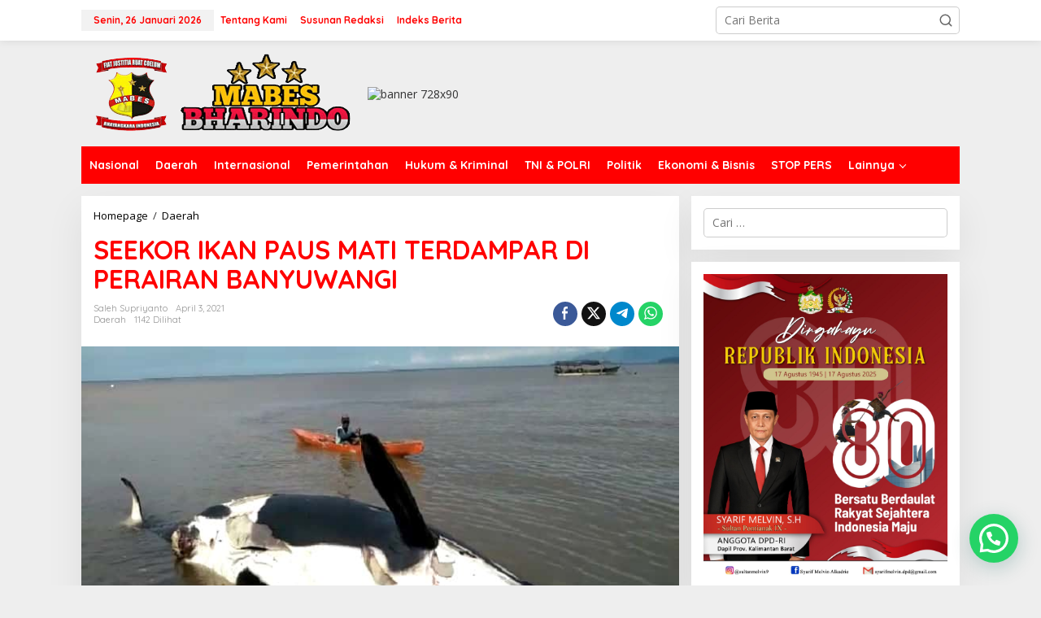

--- FILE ---
content_type: text/html; charset=UTF-8
request_url: https://mabesbharindo.com/seekor-ikan-paus-mati-terdampar-di-perairan-banyuwangi/
body_size: 21819
content:
<!DOCTYPE html>
<html lang="id">
<head itemscope="itemscope" itemtype="https://schema.org/WebSite">
<meta charset="UTF-8">
<meta name="viewport" content="width=device-width, initial-scale=1">
<link rel="profile" href="https://gmpg.org/xfn/11">

<meta name='robots' content='index, follow, max-image-preview:large, max-snippet:-1, max-video-preview:-1' />

	<!-- This site is optimized with the Yoast SEO plugin v26.8 - https://yoast.com/product/yoast-seo-wordpress/ -->
	<title>SEEKOR IKAN PAUS MATI TERDAMPAR DI PERAIRAN BANYUWANGI - Media Mabes Bharindo</title>
	<link rel="canonical" href="https://mabesbharindo.com/seekor-ikan-paus-mati-terdampar-di-perairan-banyuwangi/" />
	<meta property="og:locale" content="id_ID" />
	<meta property="og:type" content="article" />
	<meta property="og:title" content="SEEKOR IKAN PAUS MATI TERDAMPAR DI PERAIRAN BANYUWANGI - Media Mabes Bharindo" />
	<meta property="og:description" content="MABES BHARINDO,Banyuwangi 03 April 2021 -Seekor Ikan Paus Mati Terdampar di Perairan" />
	<meta property="og:url" content="https://mabesbharindo.com/seekor-ikan-paus-mati-terdampar-di-perairan-banyuwangi/" />
	<meta property="og:site_name" content="Media Mabes Bharindo" />
	<meta property="article:publisher" content="https://www.facebook.com/MediaMabesBharindo" />
	<meta property="article:published_time" content="2021-04-03T12:35:46+00:00" />
	<meta property="og:image" content="https://mabesbharindo.com/wp-content/uploads/2021/04/1617452336815.jpg" />
	<meta property="og:image:width" content="750" />
	<meta property="og:image:height" content="440" />
	<meta property="og:image:type" content="image/jpeg" />
	<meta name="author" content="Saleh Supriyanto" />
	<meta name="twitter:card" content="summary_large_image" />
	<meta name="twitter:label1" content="Ditulis oleh" />
	<meta name="twitter:data1" content="Saleh Supriyanto" />
	<meta name="twitter:label2" content="Estimasi waktu membaca" />
	<meta name="twitter:data2" content="2 menit" />
	<meta name="twitter:label3" content="Written by" />
	<meta name="twitter:data3" content="Saleh Supriyanto" />
	<script type="application/ld+json" class="yoast-schema-graph">{"@context":"https://schema.org","@graph":[{"@type":"Article","@id":"https://mabesbharindo.com/seekor-ikan-paus-mati-terdampar-di-perairan-banyuwangi/#article","isPartOf":{"@id":"https://mabesbharindo.com/seekor-ikan-paus-mati-terdampar-di-perairan-banyuwangi/"},"author":[{"@id":"https://mabesbharindo.com/#/schema/person/c6115256cd0bc81df36229959ed095f1"}],"headline":"SEEKOR IKAN PAUS MATI TERDAMPAR DI PERAIRAN BANYUWANGI","datePublished":"2021-04-03T12:35:46+00:00","mainEntityOfPage":{"@id":"https://mabesbharindo.com/seekor-ikan-paus-mati-terdampar-di-perairan-banyuwangi/"},"wordCount":233,"commentCount":0,"image":{"@id":"https://mabesbharindo.com/seekor-ikan-paus-mati-terdampar-di-perairan-banyuwangi/#primaryimage"},"thumbnailUrl":"https://mabesbharindo.com/wp-content/uploads/2021/04/1617452336815.jpg","articleSection":["Daerah"],"inLanguage":"id","potentialAction":[{"@type":"CommentAction","name":"Comment","target":["https://mabesbharindo.com/seekor-ikan-paus-mati-terdampar-di-perairan-banyuwangi/#respond"]}]},{"@type":"WebPage","@id":"https://mabesbharindo.com/seekor-ikan-paus-mati-terdampar-di-perairan-banyuwangi/","url":"https://mabesbharindo.com/seekor-ikan-paus-mati-terdampar-di-perairan-banyuwangi/","name":"SEEKOR IKAN PAUS MATI TERDAMPAR DI PERAIRAN BANYUWANGI - Media Mabes Bharindo","isPartOf":{"@id":"https://mabesbharindo.com/#website"},"primaryImageOfPage":{"@id":"https://mabesbharindo.com/seekor-ikan-paus-mati-terdampar-di-perairan-banyuwangi/#primaryimage"},"image":{"@id":"https://mabesbharindo.com/seekor-ikan-paus-mati-terdampar-di-perairan-banyuwangi/#primaryimage"},"thumbnailUrl":"https://mabesbharindo.com/wp-content/uploads/2021/04/1617452336815.jpg","datePublished":"2021-04-03T12:35:46+00:00","author":{"@id":"https://mabesbharindo.com/#/schema/person/c6115256cd0bc81df36229959ed095f1"},"breadcrumb":{"@id":"https://mabesbharindo.com/seekor-ikan-paus-mati-terdampar-di-perairan-banyuwangi/#breadcrumb"},"inLanguage":"id","potentialAction":[{"@type":"ReadAction","target":["https://mabesbharindo.com/seekor-ikan-paus-mati-terdampar-di-perairan-banyuwangi/"]}]},{"@type":"ImageObject","inLanguage":"id","@id":"https://mabesbharindo.com/seekor-ikan-paus-mati-terdampar-di-perairan-banyuwangi/#primaryimage","url":"https://mabesbharindo.com/wp-content/uploads/2021/04/1617452336815.jpg","contentUrl":"https://mabesbharindo.com/wp-content/uploads/2021/04/1617452336815.jpg","width":750,"height":440},{"@type":"BreadcrumbList","@id":"https://mabesbharindo.com/seekor-ikan-paus-mati-terdampar-di-perairan-banyuwangi/#breadcrumb","itemListElement":[{"@type":"ListItem","position":1,"name":"Home","item":"https://mabesbharindo.com/"},{"@type":"ListItem","position":2,"name":"SEEKOR IKAN PAUS MATI TERDAMPAR DI PERAIRAN BANYUWANGI"}]},{"@type":"WebSite","@id":"https://mabesbharindo.com/#website","url":"https://mabesbharindo.com/","name":"Media Mabes Bharindo","description":"Bhayangkara Indonesia","potentialAction":[{"@type":"SearchAction","target":{"@type":"EntryPoint","urlTemplate":"https://mabesbharindo.com/?s={search_term_string}"},"query-input":{"@type":"PropertyValueSpecification","valueRequired":true,"valueName":"search_term_string"}}],"inLanguage":"id"},{"@type":"Person","@id":"https://mabesbharindo.com/#/schema/person/c6115256cd0bc81df36229959ed095f1","name":"Saleh Supriyanto","image":{"@type":"ImageObject","inLanguage":"id","@id":"https://mabesbharindo.com/#/schema/person/image/c9736806b9d8392f11eb376aae0e44f2","url":"https://mabesbharindo.com/wp-content/uploads/2021/02/145-SALEH-SUPRIYANTO-150x150.jpg","contentUrl":"https://mabesbharindo.com/wp-content/uploads/2021/02/145-SALEH-SUPRIYANTO-150x150.jpg","caption":"Saleh Supriyanto"},"description":"Kepala Biro (Kabiro) Kab. Banyuwangi - Jawa Timur","sameAs":["https://www.mabesbharindo.com"],"url":"https://mabesbharindo.com/author/saleh/"}]}</script>
	<!-- / Yoast SEO plugin. -->


<link rel='dns-prefetch' href='//fonts.googleapis.com' />
<link rel="alternate" type="application/rss+xml" title="Media Mabes Bharindo &raquo; Feed" href="https://mabesbharindo.com/feed/" />
<link rel="alternate" type="application/rss+xml" title="Media Mabes Bharindo &raquo; Umpan Komentar" href="https://mabesbharindo.com/comments/feed/" />
<link rel="alternate" type="application/rss+xml" title="Media Mabes Bharindo &raquo; SEEKOR IKAN PAUS MATI TERDAMPAR DI PERAIRAN BANYUWANGI Umpan Komentar" href="https://mabesbharindo.com/seekor-ikan-paus-mati-terdampar-di-perairan-banyuwangi/feed/" />
<link rel="alternate" title="oEmbed (JSON)" type="application/json+oembed" href="https://mabesbharindo.com/wp-json/oembed/1.0/embed?url=https%3A%2F%2Fmabesbharindo.com%2Fseekor-ikan-paus-mati-terdampar-di-perairan-banyuwangi%2F" />
<link rel="alternate" title="oEmbed (XML)" type="text/xml+oembed" href="https://mabesbharindo.com/wp-json/oembed/1.0/embed?url=https%3A%2F%2Fmabesbharindo.com%2Fseekor-ikan-paus-mati-terdampar-di-perairan-banyuwangi%2F&#038;format=xml" />
<style id='wp-img-auto-sizes-contain-inline-css' type='text/css'>
img:is([sizes=auto i],[sizes^="auto," i]){contain-intrinsic-size:3000px 1500px}
/*# sourceURL=wp-img-auto-sizes-contain-inline-css */
</style>

<link rel='stylesheet' id='dashicons-css' href='https://mabesbharindo.com/wp-includes/css/dashicons.min.css?ver=0b820db7f2033e8ca61715d8e5c3045d' type='text/css' media='all' />
<link rel='stylesheet' id='post-views-counter-frontend-css' href='https://mabesbharindo.com/wp-content/plugins/post-views-counter/css/frontend.css?ver=1.7.0' type='text/css' media='all' />
<style id='wp-emoji-styles-inline-css' type='text/css'>

	img.wp-smiley, img.emoji {
		display: inline !important;
		border: none !important;
		box-shadow: none !important;
		height: 1em !important;
		width: 1em !important;
		margin: 0 0.07em !important;
		vertical-align: -0.1em !important;
		background: none !important;
		padding: 0 !important;
	}
/*# sourceURL=wp-emoji-styles-inline-css */
</style>
<link rel='stylesheet' id='newkarma-core-css' href='https://mabesbharindo.com/wp-content/plugins/newkarma-core/css/newkarma-core.css?ver=2.0.5' type='text/css' media='all' />
<link rel='stylesheet' id='ppress-frontend-css' href='https://mabesbharindo.com/wp-content/plugins/wp-user-avatar/assets/css/frontend.min.css?ver=4.16.8' type='text/css' media='all' />
<link rel='stylesheet' id='ppress-flatpickr-css' href='https://mabesbharindo.com/wp-content/plugins/wp-user-avatar/assets/flatpickr/flatpickr.min.css?ver=4.16.8' type='text/css' media='all' />
<link rel='stylesheet' id='ppress-select2-css' href='https://mabesbharindo.com/wp-content/plugins/wp-user-avatar/assets/select2/select2.min.css?ver=0b820db7f2033e8ca61715d8e5c3045d' type='text/css' media='all' />
<link crossorigin="anonymous" rel='stylesheet' id='newkarma-fonts-css' href='https://fonts.googleapis.com/css?family=Quicksand%3Aregular%2C700%2C300%7COpen+Sans%3Aregular%2Citalic%2C700%2C600%2C300%26subset%3Dlatin%2C&#038;ver=2.1.0' type='text/css' media='all' />
<link rel='stylesheet' id='newkarma-style-css' href='https://mabesbharindo.com/wp-content/themes/newkarma/style.css?ver=2.1.0' type='text/css' media='all' />
<style id='newkarma-style-inline-css' type='text/css'>
body{color:#323233;font-family:"Open Sans","Helvetica", Arial;font-weight:500;font-size:14px;}h1.entry-title{color:#ff0000;}kbd,a.button,button,.button,button.button,input[type="button"],input[type="reset"],input[type="submit"],.tagcloud a,.tagcloud ul,.prevnextpost-links a .prevnextpost,.page-links .page-link-number,ul.page-numbers li span.page-numbers,.sidr,#navigationamp,.gmr_widget_content ul.gmr-tabs,.index-page-numbers,.cat-links-bg{background-color:#ff0000;}blockquote,a.button,button,.button,button.button,input[type="button"],input[type="reset"],input[type="submit"],.gmr-theme div.sharedaddy h3.sd-title:before,.gmr_widget_content ul.gmr-tabs li a,.bypostauthor > .comment-body{border-color:#ff0000;}.gmr-meta-topic a,.newkarma-rp-widget .rp-number,.gmr-owl-carousel .gmr-slide-topic a,.tab-comment-number{color:#fe8917;}.page-title span,h3.comment-reply-title,.widget-title span,.gmr_widget_content ul.gmr-tabs li a.js-tabs__title-active{border-color:#fe8917;}.gmr-menuwrap #primary-menu > li > a:hover,.gmr-menuwrap #primary-menu > li.page_item_has_children:hover > a,.gmr-menuwrap #primary-menu > li.menu-item-has-children:hover > a,.gmr-mainmenu #primary-menu > li:hover > a,.gmr-mainmenu #primary-menu > .current-menu-item > a,.gmr-mainmenu #primary-menu > .current-menu-ancestor > a,.gmr-mainmenu #primary-menu > .current_page_item > a,.gmr-mainmenu #primary-menu > .current_page_ancestor > a{box-shadow:inset 0px -5px 0px 0px#fe8917;}.tab-content .newkarma-rp-widget .rp-number,.owl-theme .owl-controls .owl-page.active span{background-color:#fe8917;}a{color:#000000;}a:hover,a:focus,a:active{color:#e54e2c;}.site-title a{color:#8c3c00;}.site-description{color:#999999;}.gmr-menuwrap,.gmr-sticky .top-header.sticky-menu,.gmr-mainmenu #primary-menu .sub-menu,.gmr-mainmenu #primary-menu .children{background-color:#ff0000;}#gmr-responsive-menu,.gmr-mainmenu #primary-menu > li > a,.gmr-mainmenu #primary-menu .sub-menu a,.gmr-mainmenu #primary-menu .children a,.sidr ul li ul li a,.sidr ul li a,#navigationamp ul li ul li a,#navigationamp ul li a{color:#ffffff;}.gmr-mainmenu #primary-menu > li.menu-border > a span,.gmr-mainmenu #primary-menu > li.page_item_has_children > a:after,.gmr-mainmenu #primary-menu > li.menu-item-has-children > a:after,.gmr-mainmenu #primary-menu .sub-menu > li.page_item_has_children > a:after,.gmr-mainmenu #primary-menu .sub-menu > li.menu-item-has-children > a:after,.gmr-mainmenu #primary-menu .children > li.page_item_has_children > a:after,.gmr-mainmenu #primary-menu .children > li.menu-item-has-children > a:after{border-color:#ffffff;}#gmr-responsive-menu:hover,.gmr-mainmenu #primary-menu > li:hover > a,.gmr-mainmenu #primary-menu .current-menu-item > a,.gmr-mainmenu #primary-menu .current-menu-ancestor > a,.gmr-mainmenu #primary-menu .current_page_item > a,.gmr-mainmenu #primary-menu .current_page_ancestor > a,.sidr ul li ul li a:hover,.sidr ul li a:hover{color:#ffffff;}.gmr-mainmenu #primary-menu > li.menu-border:hover > a span,.gmr-mainmenu #primary-menu > li.menu-border.current-menu-item > a span,.gmr-mainmenu #primary-menu > li.menu-border.current-menu-ancestor > a span,.gmr-mainmenu #primary-menu > li.menu-border.current_page_item > a span,.gmr-mainmenu #primary-menu > li.menu-border.current_page_ancestor > a span,.gmr-mainmenu #primary-menu > li.page_item_has_children:hover > a:after,.gmr-mainmenu #primary-menu > li.menu-item-has-children:hover > a:after{border-color:#ffffff;}.gmr-mainmenu #primary-menu > li:hover > a,.gmr-mainmenu #primary-menu .current-menu-item > a,.gmr-mainmenu #primary-menu .current-menu-ancestor > a,.gmr-mainmenu #primary-menu .current_page_item > a,.gmr-mainmenu #primary-menu .current_page_ancestor > a{background-color:#d9170d;}.gmr-secondmenuwrap,.gmr-secondmenu #primary-menu .sub-menu,.gmr-secondmenu #primary-menu .children{background-color:#ffffff;}.gmr-secondmenu #primary-menu > li > a,.gmr-secondmenu #primary-menu .sub-menu a,.gmr-secondmenu #primary-menu .children a{color:#444444;}.gmr-secondmenu #primary-menu > li.page_item_has_children > a:after,.gmr-secondmenu #primary-menu > li.menu-item-has-children > a:after,.gmr-secondmenu #primary-menu .sub-menu > li.page_item_has_children > a:after,.gmr-secondmenu #primary-menu .sub-menu > li.menu-item-has-children > a:after,.gmr-secondmenu #primary-menu .children > li.page_item_has_children > a:after,.gmr-secondmenu #primary-menu .children > li.menu-item-has-children > a:after{border-color:#444444;}.gmr-topnavwrap{background-color:#ffffff;}#gmr-topnavresponsive-menu svg,.gmr-topnavmenu #primary-menu > li > a,.gmr-top-date,.search-trigger .gmr-icon{color:#ff0000;}.gmr-topnavmenu #primary-menu > li.menu-border > a span,.gmr-topnavmenu #primary-menu > li.page_item_has_children > a:after,.gmr-topnavmenu #primary-menu > li.menu-item-has-children > a:after,.gmr-topnavmenu #primary-menu .sub-menu > li.page_item_has_children > a:after,.gmr-topnavmenu #primary-menu .sub-menu > li.menu-item-has-children > a:after,.gmr-topnavmenu #primary-menu .children > li.page_item_has_children > a:after,.gmr-topnavmenu #primary-menu .children > li.menu-item-has-children > a:after{border-color:#ff0000;}#gmr-topnavresponsive-menu:hover,.gmr-topnavmenu #primary-menu > li:hover > a,.gmr-topnavmenu #primary-menu .current-menu-item > a,.gmr-topnavmenu #primary-menu .current-menu-ancestor > a,.gmr-topnavmenu #primary-menu .current_page_item > a,.gmr-topnavmenu #primary-menu .current_page_ancestor > a,.gmr-social-icon ul > li > a:hover{color:#ff0000;}.gmr-topnavmenu #primary-menu > li.menu-border:hover > a span,.gmr-topnavmenu #primary-menu > li.menu-border.current-menu-item > a span,.gmr-topnavmenu #primary-menu > li.menu-border.current-menu-ancestor > a span,.gmr-topnavmenu #primary-menu > li.menu-border.current_page_item > a span,.gmr-topnavmenu #primary-menu > li.menu-border.current_page_ancestor > a span,.gmr-topnavmenu #primary-menu > li.page_item_has_children:hover > a:after,.gmr-topnavmenu #primary-menu > li.menu-item-has-children:hover > a:after{border-color:#ff0000;}.site-main-single{background-color:#ffffff;}.gmr-related-infinite .view-more-button:hover{color:#ffffff;}.site-main-archive{background-color:#f4f4f4;}ul.page-numbers li span.page-numbers{color:#f4f4f4;}.site-main-archive,a.read-more{color:#323233;}.site-main-archive h2.entry-title a,.site-main-archive .gmr-ajax-text{color:#000000;}.site-main-archive .gmr-archive:hover h2.entry-title a{color:#e54e2c;}.gmr-focus-news.gmr-focus-gallery h2.entry-title a,.item .gmr-slide-title a,.newkarma-rp-widget .gmr-rp-bigthumbnail .gmr-rp-bigthumb-content .title-bigthumb{color:#ffffff;}.gmr-focus-news.gmr-focus-gallery:hover h2.entry-title a,.item:hover .gmr-slide-title a,.newkarma-rp-widget .gmr-rp-bigthumbnail:hover .gmr-rp-bigthumb-content .title-bigthumb{color:#ffff00;}h1,h2,h3,h4,h5,h6,.heading-font,.menu,.rp-title,.rsswidget,.gmr-metacontent,.gmr-metacontent-single,.gmr-ajax-text,.view-more-button,ul.single-social-icon li.social-text,.page-links,.gmr-top-date,ul.page-numbers li{font-family:"Quicksand","Helvetica", Arial;}.entry-content-single{font-size:16px;}h1{font-size:30px;}h2{font-size:26px;}h3{font-size:24px;}h4{font-size:22px;}h5{font-size:20px;}h6{font-size:18px;}.site-footer{background-color:#ff0000;color:#000000;}ul.footer-social-icon li a{color:#ffffff;}ul.footer-social-icon li a,.footer-content{border-color:#ffffff;}ul.footer-social-icon li a:hover{color:#999;border-color:#999;}.site-footer a{color:#d7d7d7;}.site-footer a:hover{color:#999;}
/*# sourceURL=newkarma-style-inline-css */
</style>
<!--n2css--><!--n2js--><script type="text/javascript" src="https://mabesbharindo.com/wp-includes/js/jquery/jquery.min.js?ver=3.7.1" id="jquery-core-js"></script>
<script type="text/javascript" src="https://mabesbharindo.com/wp-includes/js/jquery/jquery-migrate.min.js?ver=3.4.1" id="jquery-migrate-js"></script>
<script type="text/javascript" src="https://mabesbharindo.com/wp-content/plugins/wp-user-avatar/assets/flatpickr/flatpickr.min.js?ver=4.16.8" id="ppress-flatpickr-js"></script>
<script type="text/javascript" src="https://mabesbharindo.com/wp-content/plugins/wp-user-avatar/assets/select2/select2.min.js?ver=4.16.8" id="ppress-select2-js"></script>
<link rel="https://api.w.org/" href="https://mabesbharindo.com/wp-json/" /><link rel="alternate" title="JSON" type="application/json" href="https://mabesbharindo.com/wp-json/wp/v2/posts/6640" /><link rel="EditURI" type="application/rsd+xml" title="RSD" href="https://mabesbharindo.com/xmlrpc.php?rsd" />
		<script>
			document.documentElement.className = document.documentElement.className.replace('no-js', 'js');
		</script>
				<style>
			.no-js img.lazyload {
				display: none;
			}

			figure.wp-block-image img.lazyloading {
				min-width: 150px;
			}

						.lazyload, .lazyloading {
				opacity: 0;
			}

			.lazyloaded {
				opacity: 1;
				transition: opacity 400ms;
				transition-delay: 0ms;
			}

					</style>
		<link rel="pingback" href="https://mabesbharindo.com/xmlrpc.php"><style type="text/css">.recentcomments a{display:inline !important;padding:0 !important;margin:0 !important;}</style><link rel="amphtml" href="https://mabesbharindo.com/seekor-ikan-paus-mati-terdampar-di-perairan-banyuwangi/?amp"><link rel="icon" href="https://mabesbharindo.com/wp-content/uploads/2021/05/cropped-LOGO-2-90x90.png" sizes="32x32" />
<link rel="icon" href="https://mabesbharindo.com/wp-content/uploads/2021/05/cropped-LOGO-2.png" sizes="192x192" />
<link rel="apple-touch-icon" href="https://mabesbharindo.com/wp-content/uploads/2021/05/cropped-LOGO-2.png" />
<meta name="msapplication-TileImage" content="https://mabesbharindo.com/wp-content/uploads/2021/05/cropped-LOGO-2.png" />
<style id='global-styles-inline-css' type='text/css'>
:root{--wp--preset--aspect-ratio--square: 1;--wp--preset--aspect-ratio--4-3: 4/3;--wp--preset--aspect-ratio--3-4: 3/4;--wp--preset--aspect-ratio--3-2: 3/2;--wp--preset--aspect-ratio--2-3: 2/3;--wp--preset--aspect-ratio--16-9: 16/9;--wp--preset--aspect-ratio--9-16: 9/16;--wp--preset--color--black: #000000;--wp--preset--color--cyan-bluish-gray: #abb8c3;--wp--preset--color--white: #ffffff;--wp--preset--color--pale-pink: #f78da7;--wp--preset--color--vivid-red: #cf2e2e;--wp--preset--color--luminous-vivid-orange: #ff6900;--wp--preset--color--luminous-vivid-amber: #fcb900;--wp--preset--color--light-green-cyan: #7bdcb5;--wp--preset--color--vivid-green-cyan: #00d084;--wp--preset--color--pale-cyan-blue: #8ed1fc;--wp--preset--color--vivid-cyan-blue: #0693e3;--wp--preset--color--vivid-purple: #9b51e0;--wp--preset--gradient--vivid-cyan-blue-to-vivid-purple: linear-gradient(135deg,rgb(6,147,227) 0%,rgb(155,81,224) 100%);--wp--preset--gradient--light-green-cyan-to-vivid-green-cyan: linear-gradient(135deg,rgb(122,220,180) 0%,rgb(0,208,130) 100%);--wp--preset--gradient--luminous-vivid-amber-to-luminous-vivid-orange: linear-gradient(135deg,rgb(252,185,0) 0%,rgb(255,105,0) 100%);--wp--preset--gradient--luminous-vivid-orange-to-vivid-red: linear-gradient(135deg,rgb(255,105,0) 0%,rgb(207,46,46) 100%);--wp--preset--gradient--very-light-gray-to-cyan-bluish-gray: linear-gradient(135deg,rgb(238,238,238) 0%,rgb(169,184,195) 100%);--wp--preset--gradient--cool-to-warm-spectrum: linear-gradient(135deg,rgb(74,234,220) 0%,rgb(151,120,209) 20%,rgb(207,42,186) 40%,rgb(238,44,130) 60%,rgb(251,105,98) 80%,rgb(254,248,76) 100%);--wp--preset--gradient--blush-light-purple: linear-gradient(135deg,rgb(255,206,236) 0%,rgb(152,150,240) 100%);--wp--preset--gradient--blush-bordeaux: linear-gradient(135deg,rgb(254,205,165) 0%,rgb(254,45,45) 50%,rgb(107,0,62) 100%);--wp--preset--gradient--luminous-dusk: linear-gradient(135deg,rgb(255,203,112) 0%,rgb(199,81,192) 50%,rgb(65,88,208) 100%);--wp--preset--gradient--pale-ocean: linear-gradient(135deg,rgb(255,245,203) 0%,rgb(182,227,212) 50%,rgb(51,167,181) 100%);--wp--preset--gradient--electric-grass: linear-gradient(135deg,rgb(202,248,128) 0%,rgb(113,206,126) 100%);--wp--preset--gradient--midnight: linear-gradient(135deg,rgb(2,3,129) 0%,rgb(40,116,252) 100%);--wp--preset--font-size--small: 13px;--wp--preset--font-size--medium: 20px;--wp--preset--font-size--large: 36px;--wp--preset--font-size--x-large: 42px;--wp--preset--spacing--20: 0.44rem;--wp--preset--spacing--30: 0.67rem;--wp--preset--spacing--40: 1rem;--wp--preset--spacing--50: 1.5rem;--wp--preset--spacing--60: 2.25rem;--wp--preset--spacing--70: 3.38rem;--wp--preset--spacing--80: 5.06rem;--wp--preset--shadow--natural: 6px 6px 9px rgba(0, 0, 0, 0.2);--wp--preset--shadow--deep: 12px 12px 50px rgba(0, 0, 0, 0.4);--wp--preset--shadow--sharp: 6px 6px 0px rgba(0, 0, 0, 0.2);--wp--preset--shadow--outlined: 6px 6px 0px -3px rgb(255, 255, 255), 6px 6px rgb(0, 0, 0);--wp--preset--shadow--crisp: 6px 6px 0px rgb(0, 0, 0);}:where(.is-layout-flex){gap: 0.5em;}:where(.is-layout-grid){gap: 0.5em;}body .is-layout-flex{display: flex;}.is-layout-flex{flex-wrap: wrap;align-items: center;}.is-layout-flex > :is(*, div){margin: 0;}body .is-layout-grid{display: grid;}.is-layout-grid > :is(*, div){margin: 0;}:where(.wp-block-columns.is-layout-flex){gap: 2em;}:where(.wp-block-columns.is-layout-grid){gap: 2em;}:where(.wp-block-post-template.is-layout-flex){gap: 1.25em;}:where(.wp-block-post-template.is-layout-grid){gap: 1.25em;}.has-black-color{color: var(--wp--preset--color--black) !important;}.has-cyan-bluish-gray-color{color: var(--wp--preset--color--cyan-bluish-gray) !important;}.has-white-color{color: var(--wp--preset--color--white) !important;}.has-pale-pink-color{color: var(--wp--preset--color--pale-pink) !important;}.has-vivid-red-color{color: var(--wp--preset--color--vivid-red) !important;}.has-luminous-vivid-orange-color{color: var(--wp--preset--color--luminous-vivid-orange) !important;}.has-luminous-vivid-amber-color{color: var(--wp--preset--color--luminous-vivid-amber) !important;}.has-light-green-cyan-color{color: var(--wp--preset--color--light-green-cyan) !important;}.has-vivid-green-cyan-color{color: var(--wp--preset--color--vivid-green-cyan) !important;}.has-pale-cyan-blue-color{color: var(--wp--preset--color--pale-cyan-blue) !important;}.has-vivid-cyan-blue-color{color: var(--wp--preset--color--vivid-cyan-blue) !important;}.has-vivid-purple-color{color: var(--wp--preset--color--vivid-purple) !important;}.has-black-background-color{background-color: var(--wp--preset--color--black) !important;}.has-cyan-bluish-gray-background-color{background-color: var(--wp--preset--color--cyan-bluish-gray) !important;}.has-white-background-color{background-color: var(--wp--preset--color--white) !important;}.has-pale-pink-background-color{background-color: var(--wp--preset--color--pale-pink) !important;}.has-vivid-red-background-color{background-color: var(--wp--preset--color--vivid-red) !important;}.has-luminous-vivid-orange-background-color{background-color: var(--wp--preset--color--luminous-vivid-orange) !important;}.has-luminous-vivid-amber-background-color{background-color: var(--wp--preset--color--luminous-vivid-amber) !important;}.has-light-green-cyan-background-color{background-color: var(--wp--preset--color--light-green-cyan) !important;}.has-vivid-green-cyan-background-color{background-color: var(--wp--preset--color--vivid-green-cyan) !important;}.has-pale-cyan-blue-background-color{background-color: var(--wp--preset--color--pale-cyan-blue) !important;}.has-vivid-cyan-blue-background-color{background-color: var(--wp--preset--color--vivid-cyan-blue) !important;}.has-vivid-purple-background-color{background-color: var(--wp--preset--color--vivid-purple) !important;}.has-black-border-color{border-color: var(--wp--preset--color--black) !important;}.has-cyan-bluish-gray-border-color{border-color: var(--wp--preset--color--cyan-bluish-gray) !important;}.has-white-border-color{border-color: var(--wp--preset--color--white) !important;}.has-pale-pink-border-color{border-color: var(--wp--preset--color--pale-pink) !important;}.has-vivid-red-border-color{border-color: var(--wp--preset--color--vivid-red) !important;}.has-luminous-vivid-orange-border-color{border-color: var(--wp--preset--color--luminous-vivid-orange) !important;}.has-luminous-vivid-amber-border-color{border-color: var(--wp--preset--color--luminous-vivid-amber) !important;}.has-light-green-cyan-border-color{border-color: var(--wp--preset--color--light-green-cyan) !important;}.has-vivid-green-cyan-border-color{border-color: var(--wp--preset--color--vivid-green-cyan) !important;}.has-pale-cyan-blue-border-color{border-color: var(--wp--preset--color--pale-cyan-blue) !important;}.has-vivid-cyan-blue-border-color{border-color: var(--wp--preset--color--vivid-cyan-blue) !important;}.has-vivid-purple-border-color{border-color: var(--wp--preset--color--vivid-purple) !important;}.has-vivid-cyan-blue-to-vivid-purple-gradient-background{background: var(--wp--preset--gradient--vivid-cyan-blue-to-vivid-purple) !important;}.has-light-green-cyan-to-vivid-green-cyan-gradient-background{background: var(--wp--preset--gradient--light-green-cyan-to-vivid-green-cyan) !important;}.has-luminous-vivid-amber-to-luminous-vivid-orange-gradient-background{background: var(--wp--preset--gradient--luminous-vivid-amber-to-luminous-vivid-orange) !important;}.has-luminous-vivid-orange-to-vivid-red-gradient-background{background: var(--wp--preset--gradient--luminous-vivid-orange-to-vivid-red) !important;}.has-very-light-gray-to-cyan-bluish-gray-gradient-background{background: var(--wp--preset--gradient--very-light-gray-to-cyan-bluish-gray) !important;}.has-cool-to-warm-spectrum-gradient-background{background: var(--wp--preset--gradient--cool-to-warm-spectrum) !important;}.has-blush-light-purple-gradient-background{background: var(--wp--preset--gradient--blush-light-purple) !important;}.has-blush-bordeaux-gradient-background{background: var(--wp--preset--gradient--blush-bordeaux) !important;}.has-luminous-dusk-gradient-background{background: var(--wp--preset--gradient--luminous-dusk) !important;}.has-pale-ocean-gradient-background{background: var(--wp--preset--gradient--pale-ocean) !important;}.has-electric-grass-gradient-background{background: var(--wp--preset--gradient--electric-grass) !important;}.has-midnight-gradient-background{background: var(--wp--preset--gradient--midnight) !important;}.has-small-font-size{font-size: var(--wp--preset--font-size--small) !important;}.has-medium-font-size{font-size: var(--wp--preset--font-size--medium) !important;}.has-large-font-size{font-size: var(--wp--preset--font-size--large) !important;}.has-x-large-font-size{font-size: var(--wp--preset--font-size--x-large) !important;}
/*# sourceURL=global-styles-inline-css */
</style>
<link rel='stylesheet' id='joinchat-css' href='https://mabesbharindo.com/wp-content/plugins/creame-whatsapp-me/public/css/joinchat.min.css?ver=6.0.9' type='text/css' media='all' />
</head>

<body data-rsssl=1 class="wp-singular post-template-default single single-post postid-6640 single-format-standard wp-theme-newkarma gmr-theme gmr-sticky group-blog" itemscope="itemscope" itemtype="https://schema.org/WebPage">

<a class="skip-link screen-reader-text" href="#main">Lewati ke konten</a>


<div class="gmr-topnavwrap clearfix">
	<div class="container-topnav">
		<div class="list-flex">
								<div class="row-flex gmr-table-date">
						<span class="gmr-top-date" data-lang="id"></span>
					</div>
					
			<div class="row-flex gmr-table-menu">
								<a id="gmr-topnavresponsive-menu" href="#menus" title="Menus" rel="nofollow"><svg xmlns="http://www.w3.org/2000/svg" xmlns:xlink="http://www.w3.org/1999/xlink" aria-hidden="true" role="img" width="1em" height="1em" preserveAspectRatio="xMidYMid meet" viewBox="0 0 24 24"><path d="M4 6h16v2H4zm0 5h16v2H4zm0 5h16v2H4z" fill="currentColor"/></svg></a>
				<div class="close-topnavmenu-wrap"><a id="close-topnavmenu-button" rel="nofollow" href="#"><svg xmlns="http://www.w3.org/2000/svg" xmlns:xlink="http://www.w3.org/1999/xlink" aria-hidden="true" role="img" width="1em" height="1em" preserveAspectRatio="xMidYMid meet" viewBox="0 0 1024 1024"><path d="M685.4 354.8c0-4.4-3.6-8-8-8l-66 .3L512 465.6l-99.3-118.4l-66.1-.3c-4.4 0-8 3.5-8 8c0 1.9.7 3.7 1.9 5.2l130.1 155L340.5 670a8.32 8.32 0 0 0-1.9 5.2c0 4.4 3.6 8 8 8l66.1-.3L512 564.4l99.3 118.4l66 .3c4.4 0 8-3.5 8-8c0-1.9-.7-3.7-1.9-5.2L553.5 515l130.1-155c1.2-1.4 1.8-3.3 1.8-5.2z" fill="currentColor"/><path d="M512 65C264.6 65 64 265.6 64 513s200.6 448 448 448s448-200.6 448-448S759.4 65 512 65zm0 820c-205.4 0-372-166.6-372-372s166.6-372 372-372s372 166.6 372 372s-166.6 372-372 372z" fill="currentColor"/></svg></a></div>
				<nav id="site-navigation" class="gmr-topnavmenu pull-right" role="navigation" itemscope="itemscope" itemtype="https://schema.org/SiteNavigationElement">
					<ul id="primary-menu" class="menu"><li id="menu-item-957" class="menu-item menu-item-type-post_type menu-item-object-page menu-item-957"><a href="https://mabesbharindo.com/tentang-kami/" itemprop="url"><span itemprop="name">Tentang Kami</span></a></li>
<li id="menu-item-953" class="menu-item menu-item-type-post_type menu-item-object-page menu-item-953"><a href="https://mabesbharindo.com/susunan-redaksi/" itemprop="url"><span itemprop="name">Susunan Redaksi</span></a></li>
<li id="menu-item-1860" class="menu-item menu-item-type-post_type menu-item-object-page menu-item-1860"><a href="https://mabesbharindo.com/indeks-berita/" itemprop="url"><span itemprop="name">Indeks Berita</span></a></li>
</ul>				</nav><!-- #site-navigation -->
							</div>
			<div class="row-flex gmr-menu-mobile-wrap text-center">
				<div class="only-mobile gmr-mobilelogo"><div class="gmr-logo"><a href="https://mabesbharindo.com/" class="custom-logo-link" itemprop="url" title="Media Mabes Bharindo"><img data-src="https://mabesbharindo.com/wp-content/uploads/2025/08/logo-atas-mabes.png" alt="Media Mabes Bharindo" title="Media Mabes Bharindo" src="[data-uri]" class="lazyload" style="--smush-placeholder-width: 350px; --smush-placeholder-aspect-ratio: 350/100;" /><noscript><img data-src="https://mabesbharindo.com/wp-content/uploads/2025/08/logo-atas-mabes.png" alt="Media Mabes Bharindo" title="Media Mabes Bharindo" src="[data-uri]" class="lazyload" style="--smush-placeholder-width: 350px; --smush-placeholder-aspect-ratio: 350/100;" /><noscript><img src="https://mabesbharindo.com/wp-content/uploads/2025/08/logo-atas-mabes.png" alt="Media Mabes Bharindo" title="Media Mabes Bharindo" /></noscript></noscript></a></div></div>			</div>
			<div class="row-flex gmr-table-search last-row">
									<div class="gmr-search-btn">
								<a id="search-menu-button" class="topnav-button gmr-search-icon" href="#" rel="nofollow"><svg xmlns="http://www.w3.org/2000/svg" aria-hidden="true" role="img" width="1em" height="1em" preserveAspectRatio="xMidYMid meet" viewBox="0 0 24 24"><path fill="none" stroke="currentColor" stroke-linecap="round" stroke-width="2" d="m21 21l-4.486-4.494M19 10.5a8.5 8.5 0 1 1-17 0a8.5 8.5 0 0 1 17 0Z"/></svg></a>
								<div id="search-dropdown-container" class="search-dropdown search">
								<form method="get" class="gmr-searchform searchform" action="https://mabesbharindo.com/">
									<input type="text" name="s" id="s" placeholder="Cari Berita" />
								</form>
								</div>
							</div><div class="gmr-search">
							<form method="get" class="gmr-searchform searchform" action="https://mabesbharindo.com/">
								<input type="text" name="s" id="s" placeholder="Cari Berita" />
								<button type="submit" role="button" aria-label="Submit" class="gmr-search-submit"><svg xmlns="http://www.w3.org/2000/svg" xmlns:xlink="http://www.w3.org/1999/xlink" aria-hidden="true" role="img" width="1em" height="1em" preserveAspectRatio="xMidYMid meet" viewBox="0 0 24 24"><g fill="none" stroke="currentColor" stroke-width="2" stroke-linecap="round" stroke-linejoin="round"><circle cx="11" cy="11" r="8"/><path d="M21 21l-4.35-4.35"/></g></svg></button>
							</form>
						</div>			</div>
		</div>

			</div>
</div>

	<div class="container">
		<div class="clearfix gmr-headwrapper">
			<div class="gmr-logo"><a href="https://mabesbharindo.com/" class="custom-logo-link" itemprop="url" title="Media Mabes Bharindo"><img data-src="https://mabesbharindo.com/wp-content/uploads/2025/08/logo-atas-mabes.png" alt="Media Mabes Bharindo" title="Media Mabes Bharindo" src="[data-uri]" class="lazyload" style="--smush-placeholder-width: 350px; --smush-placeholder-aspect-ratio: 350/100;" /><noscript><img data-src="https://mabesbharindo.com/wp-content/uploads/2025/08/logo-atas-mabes.png" alt="Media Mabes Bharindo" title="Media Mabes Bharindo" src="[data-uri]" class="lazyload" style="--smush-placeholder-width: 350px; --smush-placeholder-aspect-ratio: 350/100;" /><noscript><img src="https://mabesbharindo.com/wp-content/uploads/2025/08/logo-atas-mabes.png" alt="Media Mabes Bharindo" title="Media Mabes Bharindo" /></noscript></noscript></a></div>			<div class="newkarma-core-topbanner"><img data-src="https://www.liputanntb.com/wp-content/uploads/2020/07/space-728x90-1.png" alt="banner 728x90" title="banner 728x90" width="728" height="90" src="[data-uri]" class="lazyload" style="--smush-placeholder-width: 728px; --smush-placeholder-aspect-ratio: 728/90;"><noscript><img src="https://www.liputanntb.com/wp-content/uploads/2020/07/space-728x90-1.png" alt="banner 728x90" title="banner 728x90" width="728" height="90"></noscript></div>		</div>
	</div>

	<header id="masthead" class="site-header" role="banner" itemscope="itemscope" itemtype="https://schema.org/WPHeader">
		<div class="top-header">
			<div class="container">
				<div class="gmr-menuwrap clearfix">
					<nav id="site-navigation" class="gmr-mainmenu" role="navigation" itemscope="itemscope" itemtype="https://schema.org/SiteNavigationElement">
						<ul id="primary-menu" class="menu"><li id="menu-item-91" class="menu-item menu-item-type-taxonomy menu-item-object-category menu-item-91"><a href="https://mabesbharindo.com/category/nasional/" itemprop="url"><span itemprop="name">Nasional</span></a></li>
<li id="menu-item-334" class="menu-item menu-item-type-taxonomy menu-item-object-category current-post-ancestor current-menu-parent current-post-parent menu-item-334"><a href="https://mabesbharindo.com/category/daerah/" itemprop="url"><span itemprop="name">Daerah</span></a></li>
<li id="menu-item-335" class="menu-item menu-item-type-taxonomy menu-item-object-category menu-item-335"><a href="https://mabesbharindo.com/category/internasional/" itemprop="url"><span itemprop="name">Internasional</span></a></li>
<li id="menu-item-93" class="menu-item menu-item-type-taxonomy menu-item-object-category menu-item-93"><a href="https://mabesbharindo.com/category/pemerintahan/" itemprop="url"><span itemprop="name">Pemerintahan</span></a></li>
<li id="menu-item-98" class="menu-item menu-item-type-taxonomy menu-item-object-category menu-item-98"><a href="https://mabesbharindo.com/category/hukum-kriminal/" itemprop="url"><span itemprop="name">Hukum &amp; Kriminal</span></a></li>
<li id="menu-item-94" class="menu-item menu-item-type-taxonomy menu-item-object-category menu-item-94"><a href="https://mabesbharindo.com/category/tni-polri/" itemprop="url"><span itemprop="name">TNI &#038; POLRI</span></a></li>
<li id="menu-item-95" class="menu-item menu-item-type-taxonomy menu-item-object-category menu-item-95"><a href="https://mabesbharindo.com/category/politik/" itemprop="url"><span itemprop="name">Politik</span></a></li>
<li id="menu-item-96" class="menu-item menu-item-type-taxonomy menu-item-object-category menu-item-96"><a href="https://mabesbharindo.com/category/ekonomi-bisnis/" itemprop="url"><span itemprop="name">Ekonomi &amp; Bisnis</span></a></li>
<li id="menu-item-1310" class="menu-item menu-item-type-post_type menu-item-object-page menu-item-1310"><a href="https://mabesbharindo.com/stop-pers/" itemprop="url"><span itemprop="name">STOP PERS</span></a></li>
<li id="menu-item-333" class="menu-item menu-item-type-custom menu-item-object-custom menu-item-has-children menu-item-333"><a href="#" itemprop="url"><span itemprop="name">Lainnya</span></a>
<ul class="sub-menu">
	<li id="menu-item-97" class="menu-item menu-item-type-taxonomy menu-item-object-category menu-item-97"><a href="https://mabesbharindo.com/category/gaya-hidup-seleb/" itemprop="url"><span itemprop="name">Gaya Hidup &amp; Seleb</span></a></li>
	<li id="menu-item-99" class="menu-item menu-item-type-taxonomy menu-item-object-category menu-item-99"><a href="https://mabesbharindo.com/category/kesehatan-olahraga/" itemprop="url"><span itemprop="name">Kesehatan &amp; Olahraga</span></a></li>
	<li id="menu-item-100" class="menu-item menu-item-type-taxonomy menu-item-object-category menu-item-100"><a href="https://mabesbharindo.com/category/pendidikan-wisata/" itemprop="url"><span itemprop="name">Pendidikan &amp; Wisata</span></a></li>
	<li id="menu-item-101" class="menu-item menu-item-type-taxonomy menu-item-object-category menu-item-101"><a href="https://mabesbharindo.com/category/sain-teknologi/" itemprop="url"><span itemprop="name">Sain &amp; Teknologi</span></a></li>
	<li id="menu-item-102" class="menu-item menu-item-type-taxonomy menu-item-object-category menu-item-102"><a href="https://mabesbharindo.com/category/sosial-budaya/" itemprop="url"><span itemprop="name">Sosial &amp; Budaya</span></a></li>
</ul>
</li>
</ul>					</nav><!-- #site-navigation -->
				</div>
											<div class="gmr-secondmenuwrap clearfix">
								<nav id="site-navigation" class="gmr-secondmenu" role="navigation" itemscope="itemscope" itemtype="https://schema.org/SiteNavigationElement">
																	</nav><!-- #site-navigation -->
							</div>
								</div>
		</div><!-- .top-header -->
	</header><!-- #masthead -->


<div class="site inner-wrap" id="site-container">
		<div id="content" class="gmr-content">
				<div class="container">
			<div class="row">

<div id="primary" class="content-area col-md-content">
	<main id="main" class="site-main-single" role="main">

	<div class="gmr-list-table single-head-wrap">
					<div class="breadcrumbs" itemscope itemtype="https://schema.org/BreadcrumbList">
																						<span class="first-item" itemprop="itemListElement" itemscope itemtype="https://schema.org/ListItem">
								<a itemscope itemtype="https://schema.org/WebPage" itemprop="item" itemid="https://mabesbharindo.com/" href="https://mabesbharindo.com/">
									<span itemprop="name">Homepage</span>
								</a>
								<span itemprop="position" content="1"></span>
							</span>
																										<span class="separator">/</span>
													<span class="0-item" itemprop="itemListElement" itemscope itemtype="https://schema.org/ListItem">
								<a itemscope itemtype="https://schema.org/WebPage" itemprop="item" itemid="https://mabesbharindo.com/category/daerah/" href="https://mabesbharindo.com/category/daerah/">
									<span itemprop="name">Daerah</span>
								</a>
								<span itemprop="position" content="2"></span>
							</span>
																										<span class="last-item screen-reader-text" itemscope itemtype="https://schema.org/ListItem">
							<span itemprop="name">SEEKOR IKAN PAUS MATI TERDAMPAR DI PERAIRAN BANYUWANGI</span>
							<span itemprop="position" content="3"></span>
						</span>
												</div>
				</div>

	
<article id="post-6640" class="post-6640 post type-post status-publish format-standard has-post-thumbnail category-daerah" itemscope="itemscope" itemtype="https://schema.org/CreativeWork">

	<div class="site-main gmr-single hentry">
		<div class="gmr-box-content-single">
						<header class="entry-header">
				<h1 class="entry-title" itemprop="headline">SEEKOR IKAN PAUS MATI TERDAMPAR DI PERAIRAN BANYUWANGI</h1><div class="gmr-aftertitle-wrap"><div class="gmr-metacontent-single"><div><span class="posted-on"><span class="entry-author vcard" itemprop="author" itemscope="itemscope" itemtype="https://schema.org/person"><a class="url fn n" href="https://mabesbharindo.com/author/saleh/" title="Tautan ke: Saleh Supriyanto" itemprop="url"><span itemprop="name">Saleh Supriyanto</span></a></span></span><span class="posted-on"><time class="entry-date published updated" itemprop="dateModified" datetime="2021-04-03T19:35:46+07:00">April 3, 2021</time></span></div><div><span class="cat-links"><a href="https://mabesbharindo.com/category/daerah/" rel="category tag">Daerah</a></span><span class="view-single">1142 Dilihat</spans></div></div><div class="gmr-social-share-intop"><ul class="gmr-socialicon-share"><li class="facebook"><a href="https://www.facebook.com/sharer/sharer.php?u=https%3A%2F%2Fmabesbharindo.com%2Fseekor-ikan-paus-mati-terdampar-di-perairan-banyuwangi%2F" class="gmr-share-facebook" rel="nofollow" title="Sebar ini"><svg xmlns="http://www.w3.org/2000/svg" aria-hidden="true" role="img" width="0.49em" height="1em" viewBox="0 0 486.037 1000"><path d="M124.074 1000V530.771H0V361.826h124.074V217.525C124.074 104.132 197.365 0 366.243 0C434.619 0 485.18 6.555 485.18 6.555l-3.984 157.766s-51.564-.502-107.833-.502c-60.9 0-70.657 28.065-70.657 74.646v123.361h183.331l-7.977 168.945H302.706V1000H124.074" fill="currentColor" /></svg></a></li><li class="twitter"><a href="https://twitter.com/intent/tweet?url=https%3A%2F%2Fmabesbharindo.com%2Fseekor-ikan-paus-mati-terdampar-di-perairan-banyuwangi%2F&amp;text=SEEKOR%20IKAN%20PAUS%20MATI%20TERDAMPAR%20DI%20PERAIRAN%20BANYUWANGI" class="gmr-share-twitter" rel="nofollow" title="Tweet ini"><svg xmlns="http://www.w3.org/2000/svg" aria-hidden="true" role="img" width="1em" height="1em" viewBox="0 0 24 24"><path fill="currentColor" d="M18.901 1.153h3.68l-8.04 9.19L24 22.846h-7.406l-5.8-7.584l-6.638 7.584H.474l8.6-9.83L0 1.154h7.594l5.243 6.932ZM17.61 20.644h2.039L6.486 3.24H4.298Z"></path></svg></a></li><li class="telegram"><a href="https://t.me/share/url?url=https%3A%2F%2Fmabesbharindo.com%2Fseekor-ikan-paus-mati-terdampar-di-perairan-banyuwangi%2F&amp;text=SEEKOR%20IKAN%20PAUS%20MATI%20TERDAMPAR%20DI%20PERAIRAN%20BANYUWANGI" target="_blank" rel="nofollow" title="Telegram Share"><svg xmlns="http://www.w3.org/2000/svg" aria-hidden="true" role="img" width="1em" height="1em" viewBox="0 0 48 48"><path d="M41.42 7.309s3.885-1.515 3.56 2.164c-.107 1.515-1.078 6.818-1.834 12.553l-2.59 16.99s-.216 2.489-2.159 2.922c-1.942.432-4.856-1.515-5.396-1.948c-.432-.325-8.094-5.195-10.792-7.575c-.756-.65-1.62-1.948.108-3.463L33.648 18.13c1.295-1.298 2.59-4.328-2.806-.649l-15.11 10.28s-1.727 1.083-4.964.109l-7.016-2.165s-2.59-1.623 1.835-3.246c10.793-5.086 24.068-10.28 35.831-15.15z" fill="currentColor" /></svg></a></li><li class="whatsapp"><a href="https://api.whatsapp.com/send?text=SEEKOR%20IKAN%20PAUS%20MATI%20TERDAMPAR%20DI%20PERAIRAN%20BANYUWANGI https%3A%2F%2Fmabesbharindo.com%2Fseekor-ikan-paus-mati-terdampar-di-perairan-banyuwangi%2F" class="gmr-share-whatsapp" rel="nofollow" title="Whatsapp"><svg xmlns="http://www.w3.org/2000/svg" aria-hidden="true" role="img" width="1em" height="1em" viewBox="0 0 24 24"><path d="M15.271 13.21a7.014 7.014 0 0 1 1.543.7l-.031-.018c.529.235.986.51 1.403.833l-.015-.011c.02.061.032.13.032.203l-.001.032v-.001c-.015.429-.11.832-.271 1.199l.008-.021c-.231.463-.616.82-1.087 1.01l-.014.005a3.624 3.624 0 0 1-1.576.411h-.006a8.342 8.342 0 0 1-2.988-.982l.043.022a8.9 8.9 0 0 1-2.636-1.829l-.001-.001a20.473 20.473 0 0 1-2.248-2.794l-.047-.074a5.38 5.38 0 0 1-1.1-2.995l-.001-.013v-.124a3.422 3.422 0 0 1 1.144-2.447l.003-.003a1.17 1.17 0 0 1 .805-.341h.001c.101.003.198.011.292.025l-.013-.002c.087.013.188.021.292.023h.003a.642.642 0 0 1 .414.102l-.002-.001c.107.118.189.261.238.418l.002.008q.124.31.512 1.364c.135.314.267.701.373 1.099l.014.063a1.573 1.573 0 0 1-.533.889l-.003.002q-.535.566-.535.72a.436.436 0 0 0 .081.234l-.001-.001a7.03 7.03 0 0 0 1.576 2.119l.005.005a9.89 9.89 0 0 0 2.282 1.54l.059.026a.681.681 0 0 0 .339.109h.002q.233 0 .838-.752t.804-.752zm-3.147 8.216h.022a9.438 9.438 0 0 0 3.814-.799l-.061.024c2.356-.994 4.193-2.831 5.163-5.124l.024-.063c.49-1.113.775-2.411.775-3.775s-.285-2.662-.799-3.837l.024.062c-.994-2.356-2.831-4.193-5.124-5.163l-.063-.024c-1.113-.49-2.411-.775-3.775-.775s-2.662.285-3.837.799l.062-.024c-2.356.994-4.193 2.831-5.163 5.124l-.024.063a9.483 9.483 0 0 0-.775 3.787a9.6 9.6 0 0 0 1.879 5.72l-.019-.026l-1.225 3.613l3.752-1.194a9.45 9.45 0 0 0 5.305 1.612h.047zm0-21.426h.033c1.628 0 3.176.342 4.575.959L16.659.93c2.825 1.197 5.028 3.4 6.196 6.149l.029.076c.588 1.337.93 2.896.93 4.535s-.342 3.198-.959 4.609l.029-.074c-1.197 2.825-3.4 5.028-6.149 6.196l-.076.029c-1.327.588-2.875.93-4.503.93h-.034h.002h-.053c-2.059 0-3.992-.541-5.664-1.488l.057.03L-.001 24l2.109-6.279a11.505 11.505 0 0 1-1.674-6.01c0-1.646.342-3.212.959-4.631l-.029.075C2.561 4.33 4.764 2.127 7.513.959L7.589.93A11.178 11.178 0 0 1 12.092 0h.033h-.002z" fill="currentColor" /></svg></a></li></ul></div></div>			</header><!-- .entry-header -->
		</div>

		<div class="gmr-featured-wrap">
									<figure class="gmr-attachment-img">
							<img width="750" height="440" src="https://mabesbharindo.com/wp-content/uploads/2021/04/1617452336815.jpg" class="attachment-post-thumbnail size-post-thumbnail wp-post-image" alt="" decoding="async" fetchpriority="high" title="1617452336815" />																				</figure>
								</div>

		<div class="gmr-box-content-single">
			<div class="row">
				<div class="col-md-sgl-l pos-sticky"><div class="gmr-social-share"><ul class="gmr-socialicon-share"><li class="facebook"><a href="https://www.facebook.com/sharer/sharer.php?u=https%3A%2F%2Fmabesbharindo.com%2Fseekor-ikan-paus-mati-terdampar-di-perairan-banyuwangi%2F" class="gmr-share-facebook" rel="nofollow" title="Sebar ini"><svg xmlns="http://www.w3.org/2000/svg" aria-hidden="true" role="img" width="0.49em" height="1em" viewBox="0 0 486.037 1000"><path d="M124.074 1000V530.771H0V361.826h124.074V217.525C124.074 104.132 197.365 0 366.243 0C434.619 0 485.18 6.555 485.18 6.555l-3.984 157.766s-51.564-.502-107.833-.502c-60.9 0-70.657 28.065-70.657 74.646v123.361h183.331l-7.977 168.945H302.706V1000H124.074" fill="currentColor" /></svg></a></li><li class="twitter"><a href="https://twitter.com/intent/tweet?url=https%3A%2F%2Fmabesbharindo.com%2Fseekor-ikan-paus-mati-terdampar-di-perairan-banyuwangi%2F&amp;text=SEEKOR%20IKAN%20PAUS%20MATI%20TERDAMPAR%20DI%20PERAIRAN%20BANYUWANGI" class="gmr-share-twitter" rel="nofollow" title="Tweet ini"><svg xmlns="http://www.w3.org/2000/svg" aria-hidden="true" role="img" width="1em" height="1em" viewBox="0 0 24 24"><path fill="currentColor" d="M18.901 1.153h3.68l-8.04 9.19L24 22.846h-7.406l-5.8-7.584l-6.638 7.584H.474l8.6-9.83L0 1.154h7.594l5.243 6.932ZM17.61 20.644h2.039L6.486 3.24H4.298Z"></path></svg></a></li><li class="telegram"><a href="https://t.me/share/url?url=https%3A%2F%2Fmabesbharindo.com%2Fseekor-ikan-paus-mati-terdampar-di-perairan-banyuwangi%2F&amp;text=SEEKOR%20IKAN%20PAUS%20MATI%20TERDAMPAR%20DI%20PERAIRAN%20BANYUWANGI" target="_blank" rel="nofollow" title="Telegram Share"><svg xmlns="http://www.w3.org/2000/svg" aria-hidden="true" role="img" width="1em" height="1em" viewBox="0 0 48 48"><path d="M41.42 7.309s3.885-1.515 3.56 2.164c-.107 1.515-1.078 6.818-1.834 12.553l-2.59 16.99s-.216 2.489-2.159 2.922c-1.942.432-4.856-1.515-5.396-1.948c-.432-.325-8.094-5.195-10.792-7.575c-.756-.65-1.62-1.948.108-3.463L33.648 18.13c1.295-1.298 2.59-4.328-2.806-.649l-15.11 10.28s-1.727 1.083-4.964.109l-7.016-2.165s-2.59-1.623 1.835-3.246c10.793-5.086 24.068-10.28 35.831-15.15z" fill="currentColor" /></svg></a></li><li class="whatsapp"><a href="https://api.whatsapp.com/send?text=SEEKOR%20IKAN%20PAUS%20MATI%20TERDAMPAR%20DI%20PERAIRAN%20BANYUWANGI https%3A%2F%2Fmabesbharindo.com%2Fseekor-ikan-paus-mati-terdampar-di-perairan-banyuwangi%2F" class="gmr-share-whatsapp" rel="nofollow" title="Whatsapp"><svg xmlns="http://www.w3.org/2000/svg" aria-hidden="true" role="img" width="1em" height="1em" viewBox="0 0 24 24"><path d="M15.271 13.21a7.014 7.014 0 0 1 1.543.7l-.031-.018c.529.235.986.51 1.403.833l-.015-.011c.02.061.032.13.032.203l-.001.032v-.001c-.015.429-.11.832-.271 1.199l.008-.021c-.231.463-.616.82-1.087 1.01l-.014.005a3.624 3.624 0 0 1-1.576.411h-.006a8.342 8.342 0 0 1-2.988-.982l.043.022a8.9 8.9 0 0 1-2.636-1.829l-.001-.001a20.473 20.473 0 0 1-2.248-2.794l-.047-.074a5.38 5.38 0 0 1-1.1-2.995l-.001-.013v-.124a3.422 3.422 0 0 1 1.144-2.447l.003-.003a1.17 1.17 0 0 1 .805-.341h.001c.101.003.198.011.292.025l-.013-.002c.087.013.188.021.292.023h.003a.642.642 0 0 1 .414.102l-.002-.001c.107.118.189.261.238.418l.002.008q.124.31.512 1.364c.135.314.267.701.373 1.099l.014.063a1.573 1.573 0 0 1-.533.889l-.003.002q-.535.566-.535.72a.436.436 0 0 0 .081.234l-.001-.001a7.03 7.03 0 0 0 1.576 2.119l.005.005a9.89 9.89 0 0 0 2.282 1.54l.059.026a.681.681 0 0 0 .339.109h.002q.233 0 .838-.752t.804-.752zm-3.147 8.216h.022a9.438 9.438 0 0 0 3.814-.799l-.061.024c2.356-.994 4.193-2.831 5.163-5.124l.024-.063c.49-1.113.775-2.411.775-3.775s-.285-2.662-.799-3.837l.024.062c-.994-2.356-2.831-4.193-5.124-5.163l-.063-.024c-1.113-.49-2.411-.775-3.775-.775s-2.662.285-3.837.799l.062-.024c-2.356.994-4.193 2.831-5.163 5.124l-.024.063a9.483 9.483 0 0 0-.775 3.787a9.6 9.6 0 0 0 1.879 5.72l-.019-.026l-1.225 3.613l3.752-1.194a9.45 9.45 0 0 0 5.305 1.612h.047zm0-21.426h.033c1.628 0 3.176.342 4.575.959L16.659.93c2.825 1.197 5.028 3.4 6.196 6.149l.029.076c.588 1.337.93 2.896.93 4.535s-.342 3.198-.959 4.609l.029-.074c-1.197 2.825-3.4 5.028-6.149 6.196l-.076.029c-1.327.588-2.875.93-4.503.93h-.034h.002h-.053c-2.059 0-3.992-.541-5.664-1.488l.057.03L-.001 24l2.109-6.279a11.505 11.505 0 0 1-1.674-6.01c0-1.646.342-3.212.959-4.631l-.029.075C2.561 4.33 4.764 2.127 7.513.959L7.589.93A11.178 11.178 0 0 1 12.092 0h.033h-.002z" fill="currentColor" /></svg></a></li></ul></div></div>				<div class="col-md-sgl-c">
					<div class="entry-content entry-content-single" itemprop="text">
						<p>MABES BHARINDO,Banyuwangi 03 April 2021 -Seekor Ikan Paus Mati Terdampar di Perairan Banyuwangi<br />
Kondisi seekor ikan paus jenis orca yang mati terdampar di perairan Banyuwangi, tepatnya di Desa Bangsring, Kecamatan Wongsorejo.</p>
<p>Paus sepanjang 6 meter dengan berat sekitar 15 kuintal ini ditemukan mati terdampar oleh seorang nelayan setempat bernama Asep, pada Sabtu siang waktu setempat</p>
<p>Setelah mengetahui kejadian tersebut, Asep langsung melaporkan penemuan paus mati terdampar ini kepada pihak terkait.</p>
<p>&#8220;Penemuan paus ini langsung saya laporan ke aparat desa untuk mengabarkan kalau ada paus yang terdampar,&#8221; kata Asep sesuai keterangan yang diterima Suara Indonesia.</p>
<p>Asep dan warga lainnya merasa cukup terganggu dengan adanya bangkai paus tersebut. Sehingga ia berharap agar petugas terkait segera melakukan evakuasi dengan mengubur bangkai paus itu.</p>
<p>&#8220;Baunya itu yang mengganggu, karena kami merasa ini adalah hewan dilindungi jadi warga-warga juga takut untuk melakukan tindakan,&#8221; ujarnya.</p>
<p>Sementara menurut keterangan Babinsa setempat Serka Nurhadi, yang meninjau peristiwa paus mati terdampar ini belum berani mengambil tindakan mengingat paus orca sebagai hewan yang dilindungi. Untuk langkah selanjutnya, masih menunggu arahan dari petugas terkait.</p>
<p>&#8220;Kami selaku Babinsa tidak bisa mengambil langkah. Kami juga sudah menyampaikan tinggal nantinya menunggu bagaimana langkah dari Dinas BKSDA dan Kelautan maupun dari aparat kepolisian,&#8221; jelasnya.</p>
<p>Sebagai informasi, paus yang memiliki nama latin Orcinus Orca itu sampai sore tadi masih belum dievakuasi. Sehingga menjadi tontonan bagi warga masyarakat di wilayah Desa Bangsring.<br />
(Tim wartawan)</p>
<p>&nbsp;</p>
<p><img decoding="async" class="alignnone size-full wp-image-6269 lazyload" data-src="https://mabesbharindo.com/wp-content/uploads/2021/03/62-812-3002-1877-20210316_123256-3.jpg" alt="" width="507" height="506" data-srcset="https://mabesbharindo.com/wp-content/uploads/2021/03/62-812-3002-1877-20210316_123256-3.jpg 507w, https://mabesbharindo.com/wp-content/uploads/2021/03/62-812-3002-1877-20210316_123256-3-150x150.jpg 150w, https://mabesbharindo.com/wp-content/uploads/2021/03/62-812-3002-1877-20210316_123256-3-90x90.jpg 90w" data-sizes="(max-width: 507px) 100vw, 507px" src="[data-uri]" style="--smush-placeholder-width: 507px; --smush-placeholder-aspect-ratio: 507/506;" /><noscript><img decoding="async" class="alignnone size-full wp-image-6269" src="https://mabesbharindo.com/wp-content/uploads/2021/03/62-812-3002-1877-20210316_123256-3.jpg" alt="" width="507" height="506" srcset="https://mabesbharindo.com/wp-content/uploads/2021/03/62-812-3002-1877-20210316_123256-3.jpg 507w, https://mabesbharindo.com/wp-content/uploads/2021/03/62-812-3002-1877-20210316_123256-3-150x150.jpg 150w, https://mabesbharindo.com/wp-content/uploads/2021/03/62-812-3002-1877-20210316_123256-3-90x90.jpg 90w" sizes="(max-width: 507px) 100vw, 507px" /></noscript></p>
<div class="post-views content-post post-6640 entry-meta load-static">
				<span class="post-views-icon dashicons dashicons-chart-bar"></span> <span class="post-views-label">Post Views:</span> <span class="post-views-count">1,142</span>
			</div>					</div><!-- .entry-content -->

					<footer class="entry-footer">
						<div class="gmr-cf-metacontent heading-text meta-content"></div><div class="wrap-social-single"><div class="social-text">Ikuti Kami</div><ul class="single-social-icon"><li><a href="#" title="Facebook" class="facebook" target="_blank" rel="nofollow"><svg xmlns="http://www.w3.org/2000/svg" xmlns:xlink="http://www.w3.org/1999/xlink" aria-hidden="true" role="img" width="1em" height="1em" preserveAspectRatio="xMidYMid meet" viewBox="0 0 16 16"><g fill="currentColor"><path d="M16 8.049c0-4.446-3.582-8.05-8-8.05C3.58 0-.002 3.603-.002 8.05c0 4.017 2.926 7.347 6.75 7.951v-5.625h-2.03V8.05H6.75V6.275c0-2.017 1.195-3.131 3.022-3.131c.876 0 1.791.157 1.791.157v1.98h-1.009c-.993 0-1.303.621-1.303 1.258v1.51h2.218l-.354 2.326H9.25V16c3.824-.604 6.75-3.934 6.75-7.951z"/></g></svg></a></li><li><a href="#" title="Twitter" class="twitter" target="_blank" rel="nofollow"><svg xmlns="http://www.w3.org/2000/svg" aria-hidden="true" role="img" width="1em" height="1em" viewBox="0 0 24 24"><path fill="currentColor" d="M18.901 1.153h3.68l-8.04 9.19L24 22.846h-7.406l-5.8-7.584l-6.638 7.584H.474l8.6-9.83L0 1.154h7.594l5.243 6.932ZM17.61 20.644h2.039L6.486 3.24H4.298Z"></path></svg></a></li><li><a href="https://mabesbharindo.com/feed/" title="RSS" class="rss" target="_blank" rel="nofollow"><svg xmlns="http://www.w3.org/2000/svg" xmlns:xlink="http://www.w3.org/1999/xlink" aria-hidden="true" role="img" width="1em" height="1em" preserveAspectRatio="xMidYMid meet" viewBox="0 0 20 20"><path d="M14.92 18H18C18 9.32 10.82 2.25 2 2.25v3.02c7.12 0 12.92 5.71 12.92 12.73zm-5.44 0h3.08C12.56 12.27 7.82 7.6 2 7.6v3.02c2 0 3.87.77 5.29 2.16A7.292 7.292 0 0 1 9.48 18zm-5.35-.02c1.17 0 2.13-.93 2.13-2.09c0-1.15-.96-2.09-2.13-2.09c-1.18 0-2.13.94-2.13 2.09c0 1.16.95 2.09 2.13 2.09z" fill="currentColor"/></svg></a></li></ul></div>
	<nav class="navigation post-navigation" aria-label="Pos">
		<h2 class="screen-reader-text">Navigasi pos</h2>
		<div class="nav-links"><div class="nav-previous"><a href="https://mabesbharindo.com/selain-tinjau-vaksinasi-kapolri-saksikan-langsung-donor-plasma-konvalesen/" rel="prev"><span>Pos sebelumnya</span> Selain Tinjau Vaksinasi, Kapolri Saksikan Langsung Donor Plasma Konvalesen</a></div><div class="nav-next"><a href="https://mabesbharindo.com/lanal-babel-juarai-tembak-presisi-beregu-dan-perorangan-piala-danlanud-h-as-hanandjoedin/" rel="next"><span>Pos berikutnya</span> LANAL BABEL JUARAI TEMBAK PRESISI BEREGU DAN PERORANGAN PIALA DANLANUD H.AS HANANDJOEDIN</a></div></div>
	</nav>					</footer><!-- .entry-footer -->
				</div>
				<div class="col-md-sgl-r pos-sticky">
<aside id="secondary" class="widget-area" role="complementary" >
	<div id="custom_html-4" class="widget_text sbleft-post widget_custom_html"><div class="textwidget custom-html-widget"><img title="banner 120x600" data-src="https://mabesbharindo.com/wp-content/uploads/2024/11/advertise-1.jpg" alt="banner 120x600" width="120" height="600" src="[data-uri]" class="lazyload" style="--smush-placeholder-width: 120px; --smush-placeholder-aspect-ratio: 120/600;" /><noscript><img title="banner 120x600" src="https://mabesbharindo.com/wp-content/uploads/2024/11/advertise-1.jpg" alt="banner 120x600" width="120" height="600"/></noscript></div></div></aside><!-- #secondary -->
</div>			</div>
		</div>

	</div>

	<div class="gmr-box-content-single">
		<div class="newkarma-core-related-post site-main gmr-single gmr-gallery-related"><h3 class="widget-title"><span>Jangan Lewatkan</span></h3><ul><li><div class="other-content-thumbnail"><a href="https://mabesbharindo.com/penyerahan-sk-ranting-keluarga-besar-gerakan-rakyat-indonesia-bersatugrib-jaya-desa-ciburuy-berlangsung-khidmat/" itemprop="url" title="Permalink ke: Penyerahan SK Ranting (Keluarga Besar Gerakan Rakyat Indonesia Bersatu)GRIB Jaya Desa Ciburuy Berlangsung Khidmat" class="image-related" rel="bookmark"><img width="300" height="178" data-src="https://mabesbharindo.com/wp-content/uploads/2026/01/IMG-20260125-WA0084-300x178.jpg" class="attachment-large size-large wp-post-image lazyload" alt="" decoding="async" title="IMG-20260125-WA0084" src="[data-uri]" style="--smush-placeholder-width: 300px; --smush-placeholder-aspect-ratio: 300/178;" /><noscript><img width="300" height="178" src="https://mabesbharindo.com/wp-content/uploads/2026/01/IMG-20260125-WA0084-300x178.jpg" class="attachment-large size-large wp-post-image" alt="" decoding="async" title="IMG-20260125-WA0084" /></noscript></a></div><div class="newkarma-core-related-title"><a href="https://mabesbharindo.com/penyerahan-sk-ranting-keluarga-besar-gerakan-rakyat-indonesia-bersatugrib-jaya-desa-ciburuy-berlangsung-khidmat/" itemprop="url" class="rp-title" title="Permalink ke: Penyerahan SK Ranting (Keluarga Besar Gerakan Rakyat Indonesia Bersatu)GRIB Jaya Desa Ciburuy Berlangsung Khidmat" rel="bookmark">Penyerahan SK Ranting (Keluarga Besar Gerakan Rakyat Indonesia Bersatu)GRIB Jaya Desa Ciburuy Berlangsung Khidmat</a></div></li><li><div class="other-content-thumbnail"><a href="https://mabesbharindo.com/konsolidasi-sppg-parungkuda-perkuat-penyaluran-program-gizi-nasional-bagi-35-ribu-warga/" itemprop="url" title="Permalink ke: Konsolidasi SPPG Parungkuda Perkuat Penyaluran Program Gizi Nasional bagi 35 Ribu Warga" class="image-related" rel="bookmark"><img width="300" height="178" data-src="https://mabesbharindo.com/wp-content/uploads/2026/01/Screenshot_2026-01-23-19-59-42-95_6012fa4d4ddec268fc5c7112cbb265e7-300x178.jpg" class="attachment-large size-large wp-post-image lazyload" alt="" decoding="async" loading="lazy" title="Screenshot_2026-01-23-19-59-42-95_6012fa4d4ddec268fc5c7112cbb265e7" src="[data-uri]" style="--smush-placeholder-width: 300px; --smush-placeholder-aspect-ratio: 300/178;" /><noscript><img width="300" height="178" data-src="https://mabesbharindo.com/wp-content/uploads/2026/01/Screenshot_2026-01-23-19-59-42-95_6012fa4d4ddec268fc5c7112cbb265e7-300x178.jpg" class="attachment-large size-large wp-post-image lazyload" alt="" decoding="async" loading="lazy" title="Screenshot_2026-01-23-19-59-42-95_6012fa4d4ddec268fc5c7112cbb265e7" src="[data-uri]" style="--smush-placeholder-width: 300px; --smush-placeholder-aspect-ratio: 300/178;" /><noscript><img width="300" height="178" src="https://mabesbharindo.com/wp-content/uploads/2026/01/Screenshot_2026-01-23-19-59-42-95_6012fa4d4ddec268fc5c7112cbb265e7-300x178.jpg" class="attachment-large size-large wp-post-image" alt="" decoding="async" loading="lazy" title="Screenshot_2026-01-23-19-59-42-95_6012fa4d4ddec268fc5c7112cbb265e7" /></noscript></noscript></a></div><div class="newkarma-core-related-title"><a href="https://mabesbharindo.com/konsolidasi-sppg-parungkuda-perkuat-penyaluran-program-gizi-nasional-bagi-35-ribu-warga/" itemprop="url" class="rp-title" title="Permalink ke: Konsolidasi SPPG Parungkuda Perkuat Penyaluran Program Gizi Nasional bagi 35 Ribu Warga" rel="bookmark">Konsolidasi SPPG Parungkuda Perkuat Penyaluran Program Gizi Nasional bagi 35 Ribu Warga</a></div></li><li><div class="other-content-thumbnail"><a href="https://mabesbharindo.com/ketua-komisi-iv-dprd-ferry-supriadi-tegaskan-dukungan-percepatan-pembangunan-rsud-sukalarang/" itemprop="url" title="Permalink ke: Ketua Komisi IV DPRD Ferry Supriadi Tegaskan Dukungan Percepatan Pembangunan RSUD Sukalarang" class="image-related" rel="bookmark"><img width="300" height="178" data-src="https://mabesbharindo.com/wp-content/uploads/2026/01/IMG-20260120-WA0131-1-300x178.jpg" class="attachment-large size-large wp-post-image lazyload" alt="" decoding="async" loading="lazy" data-srcset="https://mabesbharindo.com/wp-content/uploads/2026/01/IMG-20260120-WA0131-1-300x178.jpg 300w, https://mabesbharindo.com/wp-content/uploads/2026/01/IMG-20260120-WA0131-1.jpg 637w" data-sizes="auto, (max-width: 300px) 100vw, 300px" title="IMG-20260120-WA0131" src="[data-uri]" style="--smush-placeholder-width: 300px; --smush-placeholder-aspect-ratio: 300/178;" /><noscript><img width="300" height="178" data-src="https://mabesbharindo.com/wp-content/uploads/2026/01/IMG-20260120-WA0131-1-300x178.jpg" class="attachment-large size-large wp-post-image lazyload" alt="" decoding="async" loading="lazy" data-srcset="https://mabesbharindo.com/wp-content/uploads/2026/01/IMG-20260120-WA0131-1-300x178.jpg 300w, https://mabesbharindo.com/wp-content/uploads/2026/01/IMG-20260120-WA0131-1.jpg 637w" data-sizes="auto, (max-width: 300px) 100vw, 300px" title="IMG-20260120-WA0131" src="[data-uri]" style="--smush-placeholder-width: 300px; --smush-placeholder-aspect-ratio: 300/178;" /><noscript><img width="300" height="178" src="https://mabesbharindo.com/wp-content/uploads/2026/01/IMG-20260120-WA0131-1-300x178.jpg" class="attachment-large size-large wp-post-image" alt="" decoding="async" loading="lazy" srcset="https://mabesbharindo.com/wp-content/uploads/2026/01/IMG-20260120-WA0131-1-300x178.jpg 300w, https://mabesbharindo.com/wp-content/uploads/2026/01/IMG-20260120-WA0131-1.jpg 637w" sizes="auto, (max-width: 300px) 100vw, 300px" title="IMG-20260120-WA0131" /></noscript></noscript></a></div><div class="newkarma-core-related-title"><a href="https://mabesbharindo.com/ketua-komisi-iv-dprd-ferry-supriadi-tegaskan-dukungan-percepatan-pembangunan-rsud-sukalarang/" itemprop="url" class="rp-title" title="Permalink ke: Ketua Komisi IV DPRD Ferry Supriadi Tegaskan Dukungan Percepatan Pembangunan RSUD Sukalarang" rel="bookmark">Ketua Komisi IV DPRD Ferry Supriadi Tegaskan Dukungan Percepatan Pembangunan RSUD Sukalarang</a></div></li><li><div class="other-content-thumbnail"><a href="https://mabesbharindo.com/polri-all-out-evakuasi-hadirkan-randurlap-dan-patroli-kesehatan-door-to-door-untuk-korban-banjir-karawang/" itemprop="url" title="Permalink ke: Polri “All Out” Evakuasi, Hadirkan Randurlap dan Patroli Kesehatan Door to Door untuk Korban Banjir Karawang" class="image-related" rel="bookmark"><img width="300" height="178" data-src="https://mabesbharindo.com/wp-content/uploads/2026/01/IMG-20260120-WA0132-300x178.jpg" class="attachment-large size-large wp-post-image lazyload" alt="" decoding="async" loading="lazy" title="IMG-20260120-WA0132" src="[data-uri]" style="--smush-placeholder-width: 300px; --smush-placeholder-aspect-ratio: 300/178;" /><noscript><img width="300" height="178" data-src="https://mabesbharindo.com/wp-content/uploads/2026/01/IMG-20260120-WA0132-300x178.jpg" class="attachment-large size-large wp-post-image lazyload" alt="" decoding="async" loading="lazy" title="IMG-20260120-WA0132" src="[data-uri]" style="--smush-placeholder-width: 300px; --smush-placeholder-aspect-ratio: 300/178;" /><noscript><img width="300" height="178" src="https://mabesbharindo.com/wp-content/uploads/2026/01/IMG-20260120-WA0132-300x178.jpg" class="attachment-large size-large wp-post-image" alt="" decoding="async" loading="lazy" title="IMG-20260120-WA0132" /></noscript></noscript></a></div><div class="newkarma-core-related-title"><a href="https://mabesbharindo.com/polri-all-out-evakuasi-hadirkan-randurlap-dan-patroli-kesehatan-door-to-door-untuk-korban-banjir-karawang/" itemprop="url" class="rp-title" title="Permalink ke: Polri “All Out” Evakuasi, Hadirkan Randurlap dan Patroli Kesehatan Door to Door untuk Korban Banjir Karawang" rel="bookmark">Polri “All Out” Evakuasi, Hadirkan Randurlap dan Patroli Kesehatan Door to Door untuk Korban Banjir Karawang</a></div></li><li><div class="other-content-thumbnail"><a href="https://mabesbharindo.com/ketua-fraksi-partai-gerindra-dprd-kabupaten-sukabumi-teddy-setiadi-hadiri-acara-milad-ke-5-tahun-lsm-sabara-83/" itemprop="url" title="Permalink ke: Ketua Fraksi Partai Gerindra DPRD Kabupaten Sukabumi Teddy Setiadi Hadiri Acara Milad ke 5 tahun LSM SABARA 83" class="image-related" rel="bookmark"><img width="300" height="178" data-src="https://mabesbharindo.com/wp-content/uploads/2026/01/IMG_20260120_181013-300x178.jpg" class="attachment-large size-large wp-post-image lazyload" alt="" decoding="async" loading="lazy" title="Oplus_131072" src="[data-uri]" style="--smush-placeholder-width: 300px; --smush-placeholder-aspect-ratio: 300/178;" /><noscript><img width="300" height="178" data-src="https://mabesbharindo.com/wp-content/uploads/2026/01/IMG_20260120_181013-300x178.jpg" class="attachment-large size-large wp-post-image lazyload" alt="" decoding="async" loading="lazy" title="Oplus_131072" src="[data-uri]" style="--smush-placeholder-width: 300px; --smush-placeholder-aspect-ratio: 300/178;" /><noscript><img width="300" height="178" src="https://mabesbharindo.com/wp-content/uploads/2026/01/IMG_20260120_181013-300x178.jpg" class="attachment-large size-large wp-post-image" alt="" decoding="async" loading="lazy" title="Oplus_131072" /></noscript></noscript></a></div><div class="newkarma-core-related-title"><a href="https://mabesbharindo.com/ketua-fraksi-partai-gerindra-dprd-kabupaten-sukabumi-teddy-setiadi-hadiri-acara-milad-ke-5-tahun-lsm-sabara-83/" itemprop="url" class="rp-title" title="Permalink ke: Ketua Fraksi Partai Gerindra DPRD Kabupaten Sukabumi Teddy Setiadi Hadiri Acara Milad ke 5 tahun LSM SABARA 83" rel="bookmark">Ketua Fraksi Partai Gerindra DPRD Kabupaten Sukabumi Teddy Setiadi Hadiri Acara Milad ke 5 tahun LSM SABARA 83</a></div></li><li><div class="other-content-thumbnail"><a href="https://mabesbharindo.com/beras-lokal-citundun-ditetapkan-sebagai-produk-unggulan-kopdes-merah-putih-desa-sundawenang/" itemprop="url" title="Permalink ke: Beras Lokal Citundun Ditetapkan sebagai Produk Unggulan KOPDes Merah Putih Desa Sundawenang" class="image-related" rel="bookmark"><img width="300" height="178" data-src="https://mabesbharindo.com/wp-content/uploads/2026/01/Screenshot_2026-01-19-20-55-27-07_6012fa4d4ddec268fc5c7112cbb265e7-300x178.jpg" class="attachment-large size-large wp-post-image lazyload" alt="" decoding="async" loading="lazy" title="Screenshot_2026-01-19-20-55-27-07_6012fa4d4ddec268fc5c7112cbb265e7" src="[data-uri]" style="--smush-placeholder-width: 300px; --smush-placeholder-aspect-ratio: 300/178;" /><noscript><img width="300" height="178" data-src="https://mabesbharindo.com/wp-content/uploads/2026/01/Screenshot_2026-01-19-20-55-27-07_6012fa4d4ddec268fc5c7112cbb265e7-300x178.jpg" class="attachment-large size-large wp-post-image lazyload" alt="" decoding="async" loading="lazy" title="Screenshot_2026-01-19-20-55-27-07_6012fa4d4ddec268fc5c7112cbb265e7" src="[data-uri]" style="--smush-placeholder-width: 300px; --smush-placeholder-aspect-ratio: 300/178;" /><noscript><img width="300" height="178" src="https://mabesbharindo.com/wp-content/uploads/2026/01/Screenshot_2026-01-19-20-55-27-07_6012fa4d4ddec268fc5c7112cbb265e7-300x178.jpg" class="attachment-large size-large wp-post-image" alt="" decoding="async" loading="lazy" title="Screenshot_2026-01-19-20-55-27-07_6012fa4d4ddec268fc5c7112cbb265e7" /></noscript></noscript></a></div><div class="newkarma-core-related-title"><a href="https://mabesbharindo.com/beras-lokal-citundun-ditetapkan-sebagai-produk-unggulan-kopdes-merah-putih-desa-sundawenang/" itemprop="url" class="rp-title" title="Permalink ke: Beras Lokal Citundun Ditetapkan sebagai Produk Unggulan KOPDes Merah Putih Desa Sundawenang" rel="bookmark">Beras Lokal Citundun Ditetapkan sebagai Produk Unggulan KOPDes Merah Putih Desa Sundawenang</a></div></li></ul></div>
	</div>
</article><!-- #post-## -->
<div id="fb-root"></div>
<script async defer crossorigin="anonymous" src="https://connect.facebook.net/id/sdk.js#xfbml=1&version=v9.0&appId=1703072823350490&autoLogAppEvents=1" nonce="4G7nS4tr"></script>
<div id="comment-wrap" class="gmr-box-content-single site-main clearfix">
<h3 class="widget-title"><span>Komentar</span></h3>
	<div id="comments" class="newkarma-core-fb-comments">
		<div class="fb-comments" data-href="https://mabesbharindo.com/seekor-ikan-paus-mati-terdampar-di-perairan-banyuwangi/" data-lazy="true" data-numposts="5" data-width="100%"></div>
	</div>
</div>
	<div class="gmr-box-content-single"><h3 class="widget-title"><span>News Feed</span></h3><div class="site-main gmr-single gmr-infinite-selector gmr-related-infinite"><div id="gmr-main-load"><div class="item-infinite"><div class="item-box clearfix post-143042 post type-post status-publish format-standard has-post-thumbnail category-daerah"><div class="other-content-thumbnail"><a href="https://mabesbharindo.com/penyerahan-sk-ranting-keluarga-besar-gerakan-rakyat-indonesia-bersatugrib-jaya-desa-ciburuy-berlangsung-khidmat/" itemprop="url" title="Permalink ke: Penyerahan SK Ranting (Keluarga Besar Gerakan Rakyat Indonesia Bersatu)GRIB Jaya Desa Ciburuy Berlangsung Khidmat" class="image-related" rel="bookmark"><img width="300" height="178" data-src="https://mabesbharindo.com/wp-content/uploads/2026/01/IMG-20260125-WA0084-300x178.jpg" class="attachment-large size-large wp-post-image lazyload" alt="" decoding="async" loading="lazy" title="IMG-20260125-WA0084" src="[data-uri]" style="--smush-placeholder-width: 300px; --smush-placeholder-aspect-ratio: 300/178;" /><noscript><img width="300" height="178" src="https://mabesbharindo.com/wp-content/uploads/2026/01/IMG-20260125-WA0084-300x178.jpg" class="attachment-large size-large wp-post-image" alt="" decoding="async" loading="lazy" title="IMG-20260125-WA0084" /></noscript></a></div><h4 class="infinite-related-title"><a href="https://mabesbharindo.com/penyerahan-sk-ranting-keluarga-besar-gerakan-rakyat-indonesia-bersatugrib-jaya-desa-ciburuy-berlangsung-khidmat/" class="rp-title" itemprop="url" title="Permalink ke: Penyerahan SK Ranting (Keluarga Besar Gerakan Rakyat Indonesia Bersatu)GRIB Jaya Desa Ciburuy Berlangsung Khidmat" rel="bookmark">Penyerahan SK Ranting (Keluarga Besar Gerakan Rakyat Indonesia Bersatu)GRIB Jaya Desa Ciburuy Berlangsung Khidmat</a></h4></div></div><div class="item-infinite"><div class="item-box clearfix post-142856 post type-post status-publish format-standard has-post-thumbnail category-daerah"><div class="other-content-thumbnail"><a href="https://mabesbharindo.com/konsolidasi-sppg-parungkuda-perkuat-penyaluran-program-gizi-nasional-bagi-35-ribu-warga/" itemprop="url" title="Permalink ke: Konsolidasi SPPG Parungkuda Perkuat Penyaluran Program Gizi Nasional bagi 35 Ribu Warga" class="image-related" rel="bookmark"><img width="300" height="178" data-src="https://mabesbharindo.com/wp-content/uploads/2026/01/Screenshot_2026-01-23-19-59-42-95_6012fa4d4ddec268fc5c7112cbb265e7-300x178.jpg" class="attachment-large size-large wp-post-image lazyload" alt="" decoding="async" loading="lazy" title="Screenshot_2026-01-23-19-59-42-95_6012fa4d4ddec268fc5c7112cbb265e7" src="[data-uri]" style="--smush-placeholder-width: 300px; --smush-placeholder-aspect-ratio: 300/178;" /><noscript><img width="300" height="178" data-src="https://mabesbharindo.com/wp-content/uploads/2026/01/Screenshot_2026-01-23-19-59-42-95_6012fa4d4ddec268fc5c7112cbb265e7-300x178.jpg" class="attachment-large size-large wp-post-image lazyload" alt="" decoding="async" loading="lazy" title="Screenshot_2026-01-23-19-59-42-95_6012fa4d4ddec268fc5c7112cbb265e7" src="[data-uri]" style="--smush-placeholder-width: 300px; --smush-placeholder-aspect-ratio: 300/178;" /><noscript><img width="300" height="178" src="https://mabesbharindo.com/wp-content/uploads/2026/01/Screenshot_2026-01-23-19-59-42-95_6012fa4d4ddec268fc5c7112cbb265e7-300x178.jpg" class="attachment-large size-large wp-post-image" alt="" decoding="async" loading="lazy" title="Screenshot_2026-01-23-19-59-42-95_6012fa4d4ddec268fc5c7112cbb265e7" /></noscript></noscript></a></div><h4 class="infinite-related-title"><a href="https://mabesbharindo.com/konsolidasi-sppg-parungkuda-perkuat-penyaluran-program-gizi-nasional-bagi-35-ribu-warga/" class="rp-title" itemprop="url" title="Permalink ke: Konsolidasi SPPG Parungkuda Perkuat Penyaluran Program Gizi Nasional bagi 35 Ribu Warga" rel="bookmark">Konsolidasi SPPG Parungkuda Perkuat Penyaluran Program Gizi Nasional bagi 35 Ribu Warga</a></h4></div></div><div class="item-infinite"><div class="item-box clearfix post-142538 post type-post status-publish format-standard has-post-thumbnail category-daerah"><div class="other-content-thumbnail"><a href="https://mabesbharindo.com/ketua-komisi-iv-dprd-ferry-supriadi-tegaskan-dukungan-percepatan-pembangunan-rsud-sukalarang/" itemprop="url" title="Permalink ke: Ketua Komisi IV DPRD Ferry Supriadi Tegaskan Dukungan Percepatan Pembangunan RSUD Sukalarang" class="image-related" rel="bookmark"><img width="300" height="178" data-src="https://mabesbharindo.com/wp-content/uploads/2026/01/IMG-20260120-WA0131-1-300x178.jpg" class="attachment-large size-large wp-post-image lazyload" alt="" decoding="async" loading="lazy" data-srcset="https://mabesbharindo.com/wp-content/uploads/2026/01/IMG-20260120-WA0131-1-300x178.jpg 300w, https://mabesbharindo.com/wp-content/uploads/2026/01/IMG-20260120-WA0131-1.jpg 637w" data-sizes="auto, (max-width: 300px) 100vw, 300px" title="IMG-20260120-WA0131" src="[data-uri]" style="--smush-placeholder-width: 300px; --smush-placeholder-aspect-ratio: 300/178;" /><noscript><img width="300" height="178" data-src="https://mabesbharindo.com/wp-content/uploads/2026/01/IMG-20260120-WA0131-1-300x178.jpg" class="attachment-large size-large wp-post-image lazyload" alt="" decoding="async" loading="lazy" data-srcset="https://mabesbharindo.com/wp-content/uploads/2026/01/IMG-20260120-WA0131-1-300x178.jpg 300w, https://mabesbharindo.com/wp-content/uploads/2026/01/IMG-20260120-WA0131-1.jpg 637w" data-sizes="auto, (max-width: 300px) 100vw, 300px" title="IMG-20260120-WA0131" src="[data-uri]" style="--smush-placeholder-width: 300px; --smush-placeholder-aspect-ratio: 300/178;" /><noscript><img width="300" height="178" src="https://mabesbharindo.com/wp-content/uploads/2026/01/IMG-20260120-WA0131-1-300x178.jpg" class="attachment-large size-large wp-post-image" alt="" decoding="async" loading="lazy" srcset="https://mabesbharindo.com/wp-content/uploads/2026/01/IMG-20260120-WA0131-1-300x178.jpg 300w, https://mabesbharindo.com/wp-content/uploads/2026/01/IMG-20260120-WA0131-1.jpg 637w" sizes="auto, (max-width: 300px) 100vw, 300px" title="IMG-20260120-WA0131" /></noscript></noscript></a></div><h4 class="infinite-related-title"><a href="https://mabesbharindo.com/ketua-komisi-iv-dprd-ferry-supriadi-tegaskan-dukungan-percepatan-pembangunan-rsud-sukalarang/" class="rp-title" itemprop="url" title="Permalink ke: Ketua Komisi IV DPRD Ferry Supriadi Tegaskan Dukungan Percepatan Pembangunan RSUD Sukalarang" rel="bookmark">Ketua Komisi IV DPRD Ferry Supriadi Tegaskan Dukungan Percepatan Pembangunan RSUD Sukalarang</a></h4></div></div><div class="item-infinite"><div class="item-box clearfix post-142507 post type-post status-publish format-standard has-post-thumbnail category-daerah"><div class="other-content-thumbnail"><a href="https://mabesbharindo.com/polri-all-out-evakuasi-hadirkan-randurlap-dan-patroli-kesehatan-door-to-door-untuk-korban-banjir-karawang/" itemprop="url" title="Permalink ke: Polri “All Out” Evakuasi, Hadirkan Randurlap dan Patroli Kesehatan Door to Door untuk Korban Banjir Karawang" class="image-related" rel="bookmark"><img width="300" height="178" data-src="https://mabesbharindo.com/wp-content/uploads/2026/01/IMG-20260120-WA0132-300x178.jpg" class="attachment-large size-large wp-post-image lazyload" alt="" decoding="async" loading="lazy" title="IMG-20260120-WA0132" src="[data-uri]" style="--smush-placeholder-width: 300px; --smush-placeholder-aspect-ratio: 300/178;" /><noscript><img width="300" height="178" data-src="https://mabesbharindo.com/wp-content/uploads/2026/01/IMG-20260120-WA0132-300x178.jpg" class="attachment-large size-large wp-post-image lazyload" alt="" decoding="async" loading="lazy" title="IMG-20260120-WA0132" src="[data-uri]" style="--smush-placeholder-width: 300px; --smush-placeholder-aspect-ratio: 300/178;" /><noscript><img width="300" height="178" src="https://mabesbharindo.com/wp-content/uploads/2026/01/IMG-20260120-WA0132-300x178.jpg" class="attachment-large size-large wp-post-image" alt="" decoding="async" loading="lazy" title="IMG-20260120-WA0132" /></noscript></noscript></a></div><h4 class="infinite-related-title"><a href="https://mabesbharindo.com/polri-all-out-evakuasi-hadirkan-randurlap-dan-patroli-kesehatan-door-to-door-untuk-korban-banjir-karawang/" class="rp-title" itemprop="url" title="Permalink ke: Polri “All Out” Evakuasi, Hadirkan Randurlap dan Patroli Kesehatan Door to Door untuk Korban Banjir Karawang" rel="bookmark">Polri “All Out” Evakuasi, Hadirkan Randurlap dan Patroli Kesehatan Door to Door untuk Korban Banjir Karawang</a></h4></div></div><div class="item-infinite"><div class="item-box clearfix post-142501 post type-post status-publish format-standard has-post-thumbnail category-daerah"><div class="other-content-thumbnail"><a href="https://mabesbharindo.com/ketua-fraksi-partai-gerindra-dprd-kabupaten-sukabumi-teddy-setiadi-hadiri-acara-milad-ke-5-tahun-lsm-sabara-83/" itemprop="url" title="Permalink ke: Ketua Fraksi Partai Gerindra DPRD Kabupaten Sukabumi Teddy Setiadi Hadiri Acara Milad ke 5 tahun LSM SABARA 83" class="image-related" rel="bookmark"><img width="300" height="178" data-src="https://mabesbharindo.com/wp-content/uploads/2026/01/IMG_20260120_181013-300x178.jpg" class="attachment-large size-large wp-post-image lazyload" alt="" decoding="async" loading="lazy" title="Oplus_131072" src="[data-uri]" style="--smush-placeholder-width: 300px; --smush-placeholder-aspect-ratio: 300/178;" /><noscript><img width="300" height="178" data-src="https://mabesbharindo.com/wp-content/uploads/2026/01/IMG_20260120_181013-300x178.jpg" class="attachment-large size-large wp-post-image lazyload" alt="" decoding="async" loading="lazy" title="Oplus_131072" src="[data-uri]" style="--smush-placeholder-width: 300px; --smush-placeholder-aspect-ratio: 300/178;" /><noscript><img width="300" height="178" src="https://mabesbharindo.com/wp-content/uploads/2026/01/IMG_20260120_181013-300x178.jpg" class="attachment-large size-large wp-post-image" alt="" decoding="async" loading="lazy" title="Oplus_131072" /></noscript></noscript></a></div><h4 class="infinite-related-title"><a href="https://mabesbharindo.com/ketua-fraksi-partai-gerindra-dprd-kabupaten-sukabumi-teddy-setiadi-hadiri-acara-milad-ke-5-tahun-lsm-sabara-83/" class="rp-title" itemprop="url" title="Permalink ke: Ketua Fraksi Partai Gerindra DPRD Kabupaten Sukabumi Teddy Setiadi Hadiri Acara Milad ke 5 tahun LSM SABARA 83" rel="bookmark">Ketua Fraksi Partai Gerindra DPRD Kabupaten Sukabumi Teddy Setiadi Hadiri Acara Milad ke 5 tahun LSM SABARA 83</a></h4></div></div><div class="item-infinite"><div class="item-box clearfix post-142437 post type-post status-publish format-standard has-post-thumbnail category-daerah"><div class="other-content-thumbnail"><a href="https://mabesbharindo.com/beras-lokal-citundun-ditetapkan-sebagai-produk-unggulan-kopdes-merah-putih-desa-sundawenang/" itemprop="url" title="Permalink ke: Beras Lokal Citundun Ditetapkan sebagai Produk Unggulan KOPDes Merah Putih Desa Sundawenang" class="image-related" rel="bookmark"><img width="300" height="178" data-src="https://mabesbharindo.com/wp-content/uploads/2026/01/Screenshot_2026-01-19-20-55-27-07_6012fa4d4ddec268fc5c7112cbb265e7-300x178.jpg" class="attachment-large size-large wp-post-image lazyload" alt="" decoding="async" loading="lazy" title="Screenshot_2026-01-19-20-55-27-07_6012fa4d4ddec268fc5c7112cbb265e7" src="[data-uri]" style="--smush-placeholder-width: 300px; --smush-placeholder-aspect-ratio: 300/178;" /><noscript><img width="300" height="178" data-src="https://mabesbharindo.com/wp-content/uploads/2026/01/Screenshot_2026-01-19-20-55-27-07_6012fa4d4ddec268fc5c7112cbb265e7-300x178.jpg" class="attachment-large size-large wp-post-image lazyload" alt="" decoding="async" loading="lazy" title="Screenshot_2026-01-19-20-55-27-07_6012fa4d4ddec268fc5c7112cbb265e7" src="[data-uri]" style="--smush-placeholder-width: 300px; --smush-placeholder-aspect-ratio: 300/178;" /><noscript><img width="300" height="178" src="https://mabesbharindo.com/wp-content/uploads/2026/01/Screenshot_2026-01-19-20-55-27-07_6012fa4d4ddec268fc5c7112cbb265e7-300x178.jpg" class="attachment-large size-large wp-post-image" alt="" decoding="async" loading="lazy" title="Screenshot_2026-01-19-20-55-27-07_6012fa4d4ddec268fc5c7112cbb265e7" /></noscript></noscript></a></div><h4 class="infinite-related-title"><a href="https://mabesbharindo.com/beras-lokal-citundun-ditetapkan-sebagai-produk-unggulan-kopdes-merah-putih-desa-sundawenang/" class="rp-title" itemprop="url" title="Permalink ke: Beras Lokal Citundun Ditetapkan sebagai Produk Unggulan KOPDes Merah Putih Desa Sundawenang" rel="bookmark">Beras Lokal Citundun Ditetapkan sebagai Produk Unggulan KOPDes Merah Putih Desa Sundawenang</a></h4></div></div></div><div class="inf-pagination"><ul class='page-numbers'>
	<li><span aria-current="page" class="page-numbers current">1</span></li>
	<li><a rel="nofollow" class="page-numbers" href="https://mabesbharindo.com/seekor-ikan-paus-mati-terdampar-di-perairan-banyuwangi/?pgrelated=2">2</a></li>
	<li><a rel="nofollow" class="page-numbers" href="https://mabesbharindo.com/seekor-ikan-paus-mati-terdampar-di-perairan-banyuwangi/?pgrelated=3">3</a></li>
	<li><span class="page-numbers dots">&hellip;</span></li>
	<li><a rel="nofollow" class="page-numbers" href="https://mabesbharindo.com/seekor-ikan-paus-mati-terdampar-di-perairan-banyuwangi/?pgrelated=1108">1,108</a></li>
	<li><a rel="nofollow" class="next page-numbers" href="https://mabesbharindo.com/seekor-ikan-paus-mati-terdampar-di-perairan-banyuwangi/?pgrelated=2">Berikutnya</a></li>
</ul>
</div>
					<div class="text-center gmr-newinfinite">
						<div class="page-load-status">
							<div class="loader-ellips infinite-scroll-request gmr-ajax-load-wrapper gmr-loader">
								<div class="gmr-ajax-wrap">
									<div class="gmr-ajax-loader">
										<div></div>
										<div></div>
									</div>
								</div>
							</div>
							<p class="infinite-scroll-last">No More Posts Available.</p>
							<p class="infinite-scroll-error">No more pages to load.</p>
						</div><p><button class="view-more-button heading-text">View More</button></p>
					</div>
					</div></div>
	</main><!-- #main -->

</div><!-- #primary -->


<aside id="secondary" class="widget-area col-md-sb-r pos-sticky" role="complementary" >
	<div id="search-3" class="widget widget_search"><form role="search" method="get" class="search-form" action="https://mabesbharindo.com/">
				<label>
					<span class="screen-reader-text">Cari untuk:</span>
					<input type="search" class="search-field" placeholder="Cari &hellip;" value="" name="s" />
				</label>
				<input type="submit" class="search-submit" value="Cari" />
			</form></div><div id="media_image-4" class="widget widget_media_image"><img width="2048" height="2560" data-src="https://mabesbharindo.com/wp-content/uploads/2025/08/WhatsApp-Image-2025-08-17-at-00.22.38.jpeg" class="image wp-image-127722  attachment-full size-full lazyload" alt="" style="--smush-placeholder-width: 2048px; --smush-placeholder-aspect-ratio: 2048/2560;max-width: 100%; height: auto;" decoding="async" loading="lazy" data-srcset="https://mabesbharindo.com/wp-content/uploads/2025/08/WhatsApp-Image-2025-08-17-at-00.22.38.jpeg 2048w, https://mabesbharindo.com/wp-content/uploads/2025/08/WhatsApp-Image-2025-08-17-at-00.22.38-768x960.jpeg 768w, https://mabesbharindo.com/wp-content/uploads/2025/08/WhatsApp-Image-2025-08-17-at-00.22.38-1229x1536.jpeg 1229w, https://mabesbharindo.com/wp-content/uploads/2025/08/WhatsApp-Image-2025-08-17-at-00.22.38-1638x2048.jpeg 1638w" data-sizes="auto, (max-width: 2048px) 100vw, 2048px" title="WhatsApp Image 2025-08-17 at 00.22.38" src="[data-uri]" /><noscript><img width="2048" height="2560" src="https://mabesbharindo.com/wp-content/uploads/2025/08/WhatsApp-Image-2025-08-17-at-00.22.38.jpeg" class="image wp-image-127722  attachment-full size-full" alt="" style="max-width: 100%; height: auto;" decoding="async" loading="lazy" srcset="https://mabesbharindo.com/wp-content/uploads/2025/08/WhatsApp-Image-2025-08-17-at-00.22.38.jpeg 2048w, https://mabesbharindo.com/wp-content/uploads/2025/08/WhatsApp-Image-2025-08-17-at-00.22.38-768x960.jpeg 768w, https://mabesbharindo.com/wp-content/uploads/2025/08/WhatsApp-Image-2025-08-17-at-00.22.38-1229x1536.jpeg 1229w, https://mabesbharindo.com/wp-content/uploads/2025/08/WhatsApp-Image-2025-08-17-at-00.22.38-1638x2048.jpeg 1638w" sizes="auto, (max-width: 2048px) 100vw, 2048px" title="WhatsApp Image 2025-08-17 at 00.22.38" /></noscript></div><div id="media_image-2" class="widget widget_media_image"><img width="976" height="1094" data-src="https://mabesbharindo.com/wp-content/uploads/2025/08/WhatsApp-Image-2025-08-16-at-18.54.03.jpeg" class="image wp-image-127715  attachment-full size-full lazyload" alt="" style="--smush-placeholder-width: 976px; --smush-placeholder-aspect-ratio: 976/1094;max-width: 100%; height: auto;" decoding="async" loading="lazy" data-srcset="https://mabesbharindo.com/wp-content/uploads/2025/08/WhatsApp-Image-2025-08-16-at-18.54.03.jpeg 976w, https://mabesbharindo.com/wp-content/uploads/2025/08/WhatsApp-Image-2025-08-16-at-18.54.03-768x861.jpeg 768w" data-sizes="auto, (max-width: 976px) 100vw, 976px" title="WhatsApp Image 2025-08-16 at 18.54.03" src="[data-uri]" /><noscript><img width="976" height="1094" src="https://mabesbharindo.com/wp-content/uploads/2025/08/WhatsApp-Image-2025-08-16-at-18.54.03.jpeg" class="image wp-image-127715  attachment-full size-full" alt="" style="max-width: 100%; height: auto;" decoding="async" loading="lazy" srcset="https://mabesbharindo.com/wp-content/uploads/2025/08/WhatsApp-Image-2025-08-16-at-18.54.03.jpeg 976w, https://mabesbharindo.com/wp-content/uploads/2025/08/WhatsApp-Image-2025-08-16-at-18.54.03-768x861.jpeg 768w" sizes="auto, (max-width: 976px) 100vw, 976px" title="WhatsApp Image 2025-08-16 at 18.54.03" /></noscript></div><div id="media_image-5" class="widget widget_media_image"><img width="1024" height="1536" data-src="https://mabesbharindo.com/wp-content/uploads/2025/11/hut-bhayangkara.png" class="image wp-image-136220  attachment-full size-full lazyload" alt="" style="--smush-placeholder-width: 1024px; --smush-placeholder-aspect-ratio: 1024/1536;max-width: 100%; height: auto;" decoding="async" loading="lazy" data-srcset="https://mabesbharindo.com/wp-content/uploads/2025/11/hut-bhayangkara.png 1024w, https://mabesbharindo.com/wp-content/uploads/2025/11/hut-bhayangkara-768x1152.png 768w" data-sizes="auto, (max-width: 1024px) 100vw, 1024px" title="hut bhayangkara" src="[data-uri]" /><noscript><img width="1024" height="1536" src="https://mabesbharindo.com/wp-content/uploads/2025/11/hut-bhayangkara.png" class="image wp-image-136220  attachment-full size-full" alt="" style="max-width: 100%; height: auto;" decoding="async" loading="lazy" srcset="https://mabesbharindo.com/wp-content/uploads/2025/11/hut-bhayangkara.png 1024w, https://mabesbharindo.com/wp-content/uploads/2025/11/hut-bhayangkara-768x1152.png 768w" sizes="auto, (max-width: 1024px) 100vw, 1024px" title="hut bhayangkara" /></noscript></div><div id="calendar-2" class="widget widget_calendar"><div id="calendar_wrap" class="calendar_wrap"><table id="wp-calendar" class="wp-calendar-table">
	<caption>Januari 2026</caption>
	<thead>
	<tr>
		<th scope="col" aria-label="Senin">S</th>
		<th scope="col" aria-label="Selasa">S</th>
		<th scope="col" aria-label="Rabu">R</th>
		<th scope="col" aria-label="Kamis">K</th>
		<th scope="col" aria-label="Jumat">J</th>
		<th scope="col" aria-label="Sabtu">S</th>
		<th scope="col" aria-label="Minggu">M</th>
	</tr>
	</thead>
	<tbody>
	<tr>
		<td colspan="3" class="pad">&nbsp;</td><td><a href="https://mabesbharindo.com/2026/01/01/" aria-label="Pos diterbitkan pada 1 January 2026">1</a></td><td><a href="https://mabesbharindo.com/2026/01/02/" aria-label="Pos diterbitkan pada 2 January 2026">2</a></td><td><a href="https://mabesbharindo.com/2026/01/03/" aria-label="Pos diterbitkan pada 3 January 2026">3</a></td><td><a href="https://mabesbharindo.com/2026/01/04/" aria-label="Pos diterbitkan pada 4 January 2026">4</a></td>
	</tr>
	<tr>
		<td><a href="https://mabesbharindo.com/2026/01/05/" aria-label="Pos diterbitkan pada 5 January 2026">5</a></td><td><a href="https://mabesbharindo.com/2026/01/06/" aria-label="Pos diterbitkan pada 6 January 2026">6</a></td><td><a href="https://mabesbharindo.com/2026/01/07/" aria-label="Pos diterbitkan pada 7 January 2026">7</a></td><td><a href="https://mabesbharindo.com/2026/01/08/" aria-label="Pos diterbitkan pada 8 January 2026">8</a></td><td><a href="https://mabesbharindo.com/2026/01/09/" aria-label="Pos diterbitkan pada 9 January 2026">9</a></td><td><a href="https://mabesbharindo.com/2026/01/10/" aria-label="Pos diterbitkan pada 10 January 2026">10</a></td><td><a href="https://mabesbharindo.com/2026/01/11/" aria-label="Pos diterbitkan pada 11 January 2026">11</a></td>
	</tr>
	<tr>
		<td><a href="https://mabesbharindo.com/2026/01/12/" aria-label="Pos diterbitkan pada 12 January 2026">12</a></td><td><a href="https://mabesbharindo.com/2026/01/13/" aria-label="Pos diterbitkan pada 13 January 2026">13</a></td><td><a href="https://mabesbharindo.com/2026/01/14/" aria-label="Pos diterbitkan pada 14 January 2026">14</a></td><td><a href="https://mabesbharindo.com/2026/01/15/" aria-label="Pos diterbitkan pada 15 January 2026">15</a></td><td><a href="https://mabesbharindo.com/2026/01/16/" aria-label="Pos diterbitkan pada 16 January 2026">16</a></td><td><a href="https://mabesbharindo.com/2026/01/17/" aria-label="Pos diterbitkan pada 17 January 2026">17</a></td><td><a href="https://mabesbharindo.com/2026/01/18/" aria-label="Pos diterbitkan pada 18 January 2026">18</a></td>
	</tr>
	<tr>
		<td><a href="https://mabesbharindo.com/2026/01/19/" aria-label="Pos diterbitkan pada 19 January 2026">19</a></td><td><a href="https://mabesbharindo.com/2026/01/20/" aria-label="Pos diterbitkan pada 20 January 2026">20</a></td><td><a href="https://mabesbharindo.com/2026/01/21/" aria-label="Pos diterbitkan pada 21 January 2026">21</a></td><td><a href="https://mabesbharindo.com/2026/01/22/" aria-label="Pos diterbitkan pada 22 January 2026">22</a></td><td><a href="https://mabesbharindo.com/2026/01/23/" aria-label="Pos diterbitkan pada 23 January 2026">23</a></td><td><a href="https://mabesbharindo.com/2026/01/24/" aria-label="Pos diterbitkan pada 24 January 2026">24</a></td><td><a href="https://mabesbharindo.com/2026/01/25/" aria-label="Pos diterbitkan pada 25 January 2026">25</a></td>
	</tr>
	<tr>
		<td id="today"><a href="https://mabesbharindo.com/2026/01/26/" aria-label="Pos diterbitkan pada 26 January 2026">26</a></td><td>27</td><td>28</td><td>29</td><td>30</td><td>31</td>
		<td class="pad" colspan="1">&nbsp;</td>
	</tr>
	</tbody>
	</table><nav aria-label="Bulan sebelumnya dan selanjutnya" class="wp-calendar-nav">
		<span class="wp-calendar-nav-prev"><a href="https://mabesbharindo.com/2025/12/">&laquo; Des</a></span>
		<span class="pad">&nbsp;</span>
		<span class="wp-calendar-nav-next">&nbsp;</span>
	</nav></div></div><div id="recent-comments-4" class="widget widget_recent_comments"><h3 class="widget-title"><span>Komentar Terbaru</span></h3><ul id="recentcomments"><li class="recentcomments"><span class="comment-author-link"><a href="https://mabesbharindo.com/musdes-dalam-rangka-penetapan-prioritas-pembangunan-desa-ploso-ta-2022/" class="url" rel="ugc">Musdes Dalam Rangka Penetapan Prioritas Pembangunan Desa Ploso TA 2022 - Media Mabes Bharindo</a></span> pada <a href="https://mabesbharindo.com/arahan-kapolri-ke-jajaran-lakukan-evaluasi-dan-tingkatkan-akselerasi-vaksinasi/#comment-3141">Arahan Kapolri ke Jajaran: Lakukan Evaluasi dan Tingkatkan Akselerasi Vaksinasi</a></li><li class="recentcomments"><span class="comment-author-link"><a href="https://mabesbharindo.com/proses-pembangunan-tol-ruas-ngawi-bojonegoro-tuban/" class="url" rel="ugc">Proses Pembangunan Tol Ruas Ngawi - Bojonegoro - Tuban, Masuki Tahap Konsultasi Publik - Media Mabes Bharindo</a></span> pada <a href="https://mabesbharindo.com/salurkan-bantuan-dari-polda-kalbar-anggota-polsek-simpang-hulu-turun-langsung-ke-lokasi-banjir/#comment-3139">Salurkan Bantuan Dari Polda Kalbar, Anggota Polsek Simpang Hulu Turun Langsung Ke Lokasi Banjir</a></li><li class="recentcomments"><span class="comment-author-link"><a href="https://mabesbharindo.com/proses-pembangunan-tol-ruas-ngawi-bojonegoro-tuban/" class="url" rel="ugc">Proses Pembangunan Tol Ruas Ngawi - Bojonegoro - Tuban [ Ngaroban ] Masuki Tahap Konsultasi Publik - Media Mabes Bharindo</a></span> pada <a href="https://mabesbharindo.com/polres-indramayu-jajaran-polda-jabar-melaksanakan-kryd-berskala-besar-pendisiplinan-prokes/#comment-3138">Polres Indramayu Jajaran Polda Jabar Melaksanakan KRYD Berskala Besar Pendisiplinan Prokes</a></li><li class="recentcomments"><span class="comment-author-link"><a href="https://mabesbharindo.com/proses-pembangunan-tol-ruas-ngawi-bojonegoro-tuban/" class="url" rel="ugc">Proses Pembangunan Tol Ruas Ngawi - Bojonegoro - Tuban [ Ngaroban ] Masuki Tahap Konsultasi Publik - Media Mabes Bharindo</a></span> pada <a href="https://mabesbharindo.com/anggota-satgas-operasi-bina-waspada-rinjani-polres-sumbawa-barat-silaturahmi-di-dpd-ldii-sumbawa-barat/#comment-3137">Anggota Satgas Operasi Bina Waspada Rinjani Polres Sumbawa Barat Silaturahmi di DPD LDII Sumbawa Barat.</a></li></ul></div></aside><!-- #secondary -->

			</div><!-- .row -->
		</div><!-- .container -->
		<div id="stop-container"></div>
	</div><!-- .gmr-content -->
</div><!-- #site-container -->




	<footer id="colophon" class="site-footer" role="contentinfo" >
		<div class="container">
				<div class="clearfix footer-content">
					<div class="gmr-footer-logo pull-left"></div>					<ul class="footer-social-icon pull-right"><li><a href="#" title="Facebook" class="facebook" target="_blank" rel="nofollow"><svg xmlns="http://www.w3.org/2000/svg" xmlns:xlink="http://www.w3.org/1999/xlink" aria-hidden="true" role="img" width="1em" height="1em" preserveAspectRatio="xMidYMid meet" viewBox="0 0 16 16"><g fill="currentColor"><path d="M16 8.049c0-4.446-3.582-8.05-8-8.05C3.58 0-.002 3.603-.002 8.05c0 4.017 2.926 7.347 6.75 7.951v-5.625h-2.03V8.05H6.75V6.275c0-2.017 1.195-3.131 3.022-3.131c.876 0 1.791.157 1.791.157v1.98h-1.009c-.993 0-1.303.621-1.303 1.258v1.51h2.218l-.354 2.326H9.25V16c3.824-.604 6.75-3.934 6.75-7.951z"/></g></svg></a></li><li><a href="#" title="Twitter" class="twitter" target="_blank" rel="nofollow"><svg xmlns="http://www.w3.org/2000/svg" aria-hidden="true" role="img" width="1em" height="1em" viewBox="0 0 24 24"><path fill="currentColor" d="M18.901 1.153h3.68l-8.04 9.19L24 22.846h-7.406l-5.8-7.584l-6.638 7.584H.474l8.6-9.83L0 1.154h7.594l5.243 6.932ZM17.61 20.644h2.039L6.486 3.24H4.298Z"></path></svg></a></li><li><a href="https://mabesbharindo.com/feed/" title="RSS" class="rss" target="_blank" rel="nofollow"><svg xmlns="http://www.w3.org/2000/svg" xmlns:xlink="http://www.w3.org/1999/xlink" aria-hidden="true" role="img" width="1em" height="1em" preserveAspectRatio="xMidYMid meet" viewBox="0 0 20 20"><path d="M14.92 18H18C18 9.32 10.82 2.25 2 2.25v3.02c7.12 0 12.92 5.71 12.92 12.73zm-5.44 0h3.08C12.56 12.27 7.82 7.6 2 7.6v3.02c2 0 3.87.77 5.29 2.16A7.292 7.292 0 0 1 9.48 18zm-5.35-.02c1.17 0 2.13-.93 2.13-2.09c0-1.15-.96-2.09-2.13-2.09c-1.18 0-2.13.94-2.13 2.09c0 1.16.95 2.09 2.13 2.09z" fill="currentColor"/></svg></a></li></ul>				</div>
				<span class="pull-left theme-copyright">Copyright © 2020 - 2021 PT. Bharindo Nusantara Jaya</span>				<ul id="copyright-menu" class="menu"><li id="menu-item-1895" class="menu-item menu-item-type-post_type menu-item-object-page menu-item-1895"><a href="https://mabesbharindo.com/tentang-kami/" itemprop="url">Tentang Kami</a></li>
<li id="menu-item-1894" class="menu-item menu-item-type-post_type menu-item-object-page menu-item-1894"><a href="https://mabesbharindo.com/susunan-redaksi/" itemprop="url">Susunan Redaksi</a></li>
</ul>						</div>
	</footer><!-- #colophon -->

<div class="gmr-ontop gmr-hide"><svg xmlns="http://www.w3.org/2000/svg" xmlns:xlink="http://www.w3.org/1999/xlink" aria-hidden="true" role="img" width="1em" height="1em" preserveAspectRatio="xMidYMid meet" viewBox="0 0 24 24"><g fill="none"><path d="M12 22V7" stroke="currentColor" stroke-width="2" stroke-linecap="round" stroke-linejoin="round"/><path d="M5 14l7-7l7 7" stroke="currentColor" stroke-width="2" stroke-linecap="round" stroke-linejoin="round"/><path d="M3 2h18" stroke="currentColor" stroke-width="2" stroke-linecap="round" stroke-linejoin="round"/></g></svg></div>

<script type="speculationrules">
{"prefetch":[{"source":"document","where":{"and":[{"href_matches":"/*"},{"not":{"href_matches":["/wp-*.php","/wp-admin/*","/wp-content/uploads/*","/wp-content/*","/wp-content/plugins/*","/wp-content/themes/newkarma/*","/*\\?(.+)"]}},{"not":{"selector_matches":"a[rel~=\"nofollow\"]"}},{"not":{"selector_matches":".no-prefetch, .no-prefetch a"}}]},"eagerness":"conservative"}]}
</script>

<div class="joinchat joinchat--right" data-settings='{"telephone":"6281237672990","mobile_only":false,"button_delay":3,"whatsapp_web":false,"qr":false,"message_views":2,"message_delay":10,"message_badge":false,"message_send":"Halo *Media Mabes Bharindo*!\nSaya Membutuhkan banyak Informasi tentang\nSEEKOR IKAN PAUS MATI TERDAMPAR DI PERAIRAN BANYUWANGI\nhttps://mabesbharindo.com/seekor-ikan-paus-mati-terdampar-di-perairan-banyuwangi/","message_hash":"3b788f5b"}' hidden aria-hidden="false">
	<div class="joinchat__button" role="button" tabindex="0" aria-label="Butuh Bantuan? Open chat">
									<div class="joinchat__tooltip" aria-hidden="true"><div>Butuh Bantuan?</div></div>
			</div>
					<div class="joinchat__chatbox" role="dialog" aria-labelledby="joinchat__label" aria-modal="true">
			<div class="joinchat__header">
				<div id="joinchat__label">
											<svg class="joinchat__wa" width="120" height="28" viewBox="0 0 120 28"><title>WhatsApp</title><path d="M117.2 17c0 .4-.2.7-.4 1-.1.3-.4.5-.7.7l-1 .2c-.5 0-.9 0-1.2-.2l-.7-.7a3 3 0 0 1-.4-1 5.4 5.4 0 0 1 0-2.3c0-.4.2-.7.4-1l.7-.7a2 2 0 0 1 1.1-.3 2 2 0 0 1 1.8 1l.4 1a5.3 5.3 0 0 1 0 2.3m2.5-3c-.1-.7-.4-1.3-.8-1.7a4 4 0 0 0-1.3-1.2c-.6-.3-1.3-.4-2-.4-.6 0-1.2.1-1.7.4a3 3 0 0 0-1.2 1.1V11H110v13h2.7v-4.5c.4.4.8.8 1.3 1 .5.3 1 .4 1.6.4a4 4 0 0 0 3.2-1.5c.4-.5.7-1 .8-1.6.2-.6.3-1.2.3-1.9s0-1.3-.3-2zm-13.1 3c0 .4-.2.7-.4 1l-.7.7-1.1.2c-.4 0-.8 0-1-.2-.4-.2-.6-.4-.8-.7a3 3 0 0 1-.4-1 5.4 5.4 0 0 1 0-2.3c0-.4.2-.7.4-1 .1-.3.4-.5.7-.7a2 2 0 0 1 1-.3 2 2 0 0 1 1.9 1l.4 1a5.4 5.4 0 0 1 0 2.3m1.7-4.7a4 4 0 0 0-3.3-1.6c-.6 0-1.2.1-1.7.4a3 3 0 0 0-1.2 1.1V11h-2.6v13h2.7v-4.5c.3.4.7.8 1.2 1 .6.3 1.1.4 1.7.4a4 4 0 0 0 3.2-1.5c.4-.5.6-1 .8-1.6s.3-1.2.3-1.9-.1-1.3-.3-2c-.2-.6-.4-1.2-.8-1.6m-17.5 3.2 1.7-5 1.7 5zm.2-8.2-5 13.4h3l1-3h5l1 3h3L94 7.3zm-5.3 9.1-.6-.8-1-.5a11.6 11.6 0 0 0-2.3-.5l-1-.3a2 2 0 0 1-.6-.3.7.7 0 0 1-.3-.6c0-.2 0-.4.2-.5l.3-.3h.5l.5-.1c.5 0 .9 0 1.2.3.4.1.6.5.6 1h2.5c0-.6-.2-1.1-.4-1.5a3 3 0 0 0-1-1 4 4 0 0 0-1.3-.5 7.7 7.7 0 0 0-3 0c-.6.1-1 .3-1.4.5l-1 1a3 3 0 0 0-.4 1.5 2 2 0 0 0 1 1.8l1 .5 1.1.3 2.2.6c.6.2.8.5.8 1l-.1.5-.4.4a2 2 0 0 1-.6.2 2.8 2.8 0 0 1-1.4 0 2 2 0 0 1-.6-.3l-.5-.5-.2-.8H77c0 .7.2 1.2.5 1.6.2.5.6.8 1 1 .4.3.9.5 1.4.6a8 8 0 0 0 3.3 0c.5 0 1-.2 1.4-.5a3 3 0 0 0 1-1c.3-.5.4-1 .4-1.6 0-.5 0-.9-.3-1.2M74.7 8h-2.6v3h-1.7v1.7h1.7v5.8c0 .5 0 .9.2 1.2l.7.7 1 .3a7.8 7.8 0 0 0 2 0h.7v-2.1a3.4 3.4 0 0 1-.8 0l-1-.1-.2-1v-4.8h2V11h-2zm-7.6 9v.5l-.3.8-.7.6c-.2.2-.7.2-1.2.2h-.6l-.5-.2a1 1 0 0 1-.4-.4l-.1-.6.1-.6.4-.4.5-.3a4.8 4.8 0 0 1 1.2-.2 8 8 0 0 0 1.2-.2l.4-.3v1zm2.6 1.5v-5c0-.6 0-1.1-.3-1.5l-1-.8-1.4-.4a10.9 10.9 0 0 0-3.1 0l-1.5.6c-.4.2-.7.6-1 1a3 3 0 0 0-.5 1.5h2.7c0-.5.2-.9.5-1a2 2 0 0 1 1.3-.4h.6l.6.2.3.4.2.7c0 .3 0 .5-.3.6-.1.2-.4.3-.7.4l-1 .1a22 22 0 0 0-2.4.4l-1 .5c-.3.2-.6.5-.8.9-.2.3-.3.8-.3 1.3s.1 1 .3 1.3c.1.4.4.7.7 1l1 .4c.4.2.9.2 1.3.2a6 6 0 0 0 1.8-.2c.6-.2 1-.5 1.5-1a4 4 0 0 0 .2 1H70l-.3-1zm-11-6.7c-.2-.4-.6-.6-1-.8-.5-.2-1-.3-1.8-.3-.5 0-1 .1-1.5.4a3 3 0 0 0-1.3 1.2v-5h-2.7v13.4H53v-5.1c0-1 .2-1.7.5-2.2.3-.4.9-.6 1.6-.6.6 0 1 .2 1.3.6s.4 1 .4 1.8v5.5h2.7v-6c0-.6 0-1.2-.2-1.6 0-.5-.3-1-.5-1.3zm-14 4.7-2.3-9.2h-2.8l-2.3 9-2.2-9h-3l3.6 13.4h3l2.2-9.2 2.3 9.2h3l3.6-13.4h-3zm-24.5.2L18 15.6c-.3-.1-.6-.2-.8.2A20 20 0 0 1 16 17c-.2.2-.4.3-.7.1-.4-.2-1.5-.5-2.8-1.7-1-1-1.7-2-2-2.4-.1-.4 0-.5.2-.7l.5-.6.4-.6v-.6L10.4 8c-.3-.6-.6-.5-.8-.6H9c-.2 0-.6.1-.9.5C7.8 8.2 7 9 7 10.7s1.3 3.4 1.4 3.6c.2.3 2.5 3.7 6 5.2l1.9.8c.8.2 1.6.2 2.2.1s2-.8 2.3-1.6c.3-.9.3-1.5.2-1.7l-.7-.4zM14 25.3c-2 0-4-.5-5.8-1.6l-.4-.2-4.4 1.1 1.2-4.2-.3-.5A11.5 11.5 0 0 1 22.1 5.7 11.5 11.5 0 0 1 14 25.3M14 0A13.8 13.8 0 0 0 2 20.7L0 28l7.3-2A13.8 13.8 0 1 0 14 0"/></svg>
									</div>
				<div class="joinchat__close" role="button" tabindex="0" aria-label="Tutup"></div>
			</div>
			<div class="joinchat__scroll">
				<div class="joinchat__content">
					<div class="joinchat__chat"><div class="joinchat__bubble">Salam Mabes....<br>Ada yang bisa Kami bantu?</div></div>
					<div class="joinchat__open" role="button" tabindex="0">
													<div class="joinchat__open__text">Open chat</div>
												<svg class="joinchat__open__icon" width="60" height="60" viewbox="0 0 400 400">
							<path class="joinchat__pa" d="M168.83 200.504H79.218L33.04 44.284a1 1 0 0 1 1.386-1.188L365.083 199.04a1 1 0 0 1 .003 1.808L34.432 357.903a1 1 0 0 1-1.388-1.187l29.42-99.427"/>
							<path class="joinchat__pb" d="M318.087 318.087c-52.982 52.982-132.708 62.922-195.725 29.82l-80.449 10.18 10.358-80.112C18.956 214.905 28.836 134.99 81.913 81.913c65.218-65.217 170.956-65.217 236.174 0 42.661 42.661 57.416 102.661 44.265 157.316"/>
						</svg>
					</div>
				</div>
			</div>
		</div>
	</div>
<script type="text/javascript" id="wp-postviews-cache-js-extra">
/* <![CDATA[ */
var viewsCacheL10n = {"admin_ajax_url":"https://mabesbharindo.com/wp-admin/admin-ajax.php","nonce":"53ec741f57","post_id":"6640"};
//# sourceURL=wp-postviews-cache-js-extra
/* ]]> */
</script>
<script type="text/javascript" src="https://mabesbharindo.com/wp-content/plugins/wp-postviews/postviews-cache.js?ver=1.78" id="wp-postviews-cache-js"></script>
<script type="text/javascript" id="ppress-frontend-script-js-extra">
/* <![CDATA[ */
var pp_ajax_form = {"ajaxurl":"https://mabesbharindo.com/wp-admin/admin-ajax.php","confirm_delete":"Are you sure?","deleting_text":"Deleting...","deleting_error":"An error occurred. Please try again.","nonce":"2e347cb31e","disable_ajax_form":"false","is_checkout":"0","is_checkout_tax_enabled":"0","is_checkout_autoscroll_enabled":"true"};
//# sourceURL=ppress-frontend-script-js-extra
/* ]]> */
</script>
<script type="text/javascript" src="https://mabesbharindo.com/wp-content/plugins/wp-user-avatar/assets/js/frontend.min.js?ver=4.16.8" id="ppress-frontend-script-js"></script>
<script type="text/javascript" src="https://mabesbharindo.com/wp-content/themes/newkarma/js/js-plugin-min.js?ver=2.1.0" id="newkarma-js-plugin-js"></script>
<script type="text/javascript" id="newkarma-infscroll-js-extra">
/* <![CDATA[ */
var gmrobjinf = {"inf":"gmr-more"};
//# sourceURL=newkarma-infscroll-js-extra
/* ]]> */
</script>
<script type="text/javascript" src="https://mabesbharindo.com/wp-content/themes/newkarma/js/infinite-scroll-custom.js?ver=2.1.0" id="newkarma-infscroll-js"></script>
<script type="text/javascript" src="https://mabesbharindo.com/wp-content/themes/newkarma/js/customscript.js?ver=2.1.0" id="newkarma-customscript-js"></script>
<script type="text/javascript" src="https://mabesbharindo.com/wp-includes/js/comment-reply.min.js?ver=0b820db7f2033e8ca61715d8e5c3045d" id="comment-reply-js" async="async" data-wp-strategy="async" fetchpriority="low"></script>
<script type="text/javascript" src="https://mabesbharindo.com/wp-content/plugins/creame-whatsapp-me/public/js/joinchat.min.js?ver=6.0.9" id="joinchat-js" defer="defer" data-wp-strategy="defer" fetchpriority="low"></script>
<script type="text/javascript" src="https://mabesbharindo.com/wp-content/plugins/wp-smushit/app/assets/js/smush-lazy-load.min.js?ver=3.16.6" id="smush-lazy-load-js"></script>
<script id="wp-emoji-settings" type="application/json">
{"baseUrl":"https://s.w.org/images/core/emoji/17.0.2/72x72/","ext":".png","svgUrl":"https://s.w.org/images/core/emoji/17.0.2/svg/","svgExt":".svg","source":{"concatemoji":"https://mabesbharindo.com/wp-includes/js/wp-emoji-release.min.js?ver=0b820db7f2033e8ca61715d8e5c3045d"}}
</script>
<script type="module">
/* <![CDATA[ */
/*! This file is auto-generated */
const a=JSON.parse(document.getElementById("wp-emoji-settings").textContent),o=(window._wpemojiSettings=a,"wpEmojiSettingsSupports"),s=["flag","emoji"];function i(e){try{var t={supportTests:e,timestamp:(new Date).valueOf()};sessionStorage.setItem(o,JSON.stringify(t))}catch(e){}}function c(e,t,n){e.clearRect(0,0,e.canvas.width,e.canvas.height),e.fillText(t,0,0);t=new Uint32Array(e.getImageData(0,0,e.canvas.width,e.canvas.height).data);e.clearRect(0,0,e.canvas.width,e.canvas.height),e.fillText(n,0,0);const a=new Uint32Array(e.getImageData(0,0,e.canvas.width,e.canvas.height).data);return t.every((e,t)=>e===a[t])}function p(e,t){e.clearRect(0,0,e.canvas.width,e.canvas.height),e.fillText(t,0,0);var n=e.getImageData(16,16,1,1);for(let e=0;e<n.data.length;e++)if(0!==n.data[e])return!1;return!0}function u(e,t,n,a){switch(t){case"flag":return n(e,"\ud83c\udff3\ufe0f\u200d\u26a7\ufe0f","\ud83c\udff3\ufe0f\u200b\u26a7\ufe0f")?!1:!n(e,"\ud83c\udde8\ud83c\uddf6","\ud83c\udde8\u200b\ud83c\uddf6")&&!n(e,"\ud83c\udff4\udb40\udc67\udb40\udc62\udb40\udc65\udb40\udc6e\udb40\udc67\udb40\udc7f","\ud83c\udff4\u200b\udb40\udc67\u200b\udb40\udc62\u200b\udb40\udc65\u200b\udb40\udc6e\u200b\udb40\udc67\u200b\udb40\udc7f");case"emoji":return!a(e,"\ud83e\u1fac8")}return!1}function f(e,t,n,a){let r;const o=(r="undefined"!=typeof WorkerGlobalScope&&self instanceof WorkerGlobalScope?new OffscreenCanvas(300,150):document.createElement("canvas")).getContext("2d",{willReadFrequently:!0}),s=(o.textBaseline="top",o.font="600 32px Arial",{});return e.forEach(e=>{s[e]=t(o,e,n,a)}),s}function r(e){var t=document.createElement("script");t.src=e,t.defer=!0,document.head.appendChild(t)}a.supports={everything:!0,everythingExceptFlag:!0},new Promise(t=>{let n=function(){try{var e=JSON.parse(sessionStorage.getItem(o));if("object"==typeof e&&"number"==typeof e.timestamp&&(new Date).valueOf()<e.timestamp+604800&&"object"==typeof e.supportTests)return e.supportTests}catch(e){}return null}();if(!n){if("undefined"!=typeof Worker&&"undefined"!=typeof OffscreenCanvas&&"undefined"!=typeof URL&&URL.createObjectURL&&"undefined"!=typeof Blob)try{var e="postMessage("+f.toString()+"("+[JSON.stringify(s),u.toString(),c.toString(),p.toString()].join(",")+"));",a=new Blob([e],{type:"text/javascript"});const r=new Worker(URL.createObjectURL(a),{name:"wpTestEmojiSupports"});return void(r.onmessage=e=>{i(n=e.data),r.terminate(),t(n)})}catch(e){}i(n=f(s,u,c,p))}t(n)}).then(e=>{for(const n in e)a.supports[n]=e[n],a.supports.everything=a.supports.everything&&a.supports[n],"flag"!==n&&(a.supports.everythingExceptFlag=a.supports.everythingExceptFlag&&a.supports[n]);var t;a.supports.everythingExceptFlag=a.supports.everythingExceptFlag&&!a.supports.flag,a.supports.everything||((t=a.source||{}).concatemoji?r(t.concatemoji):t.wpemoji&&t.twemoji&&(r(t.twemoji),r(t.wpemoji)))});
//# sourceURL=https://mabesbharindo.com/wp-includes/js/wp-emoji-loader.min.js
/* ]]> */
</script>

</body>
</html>


<!-- Page cached by LiteSpeed Cache 7.7 on 2026-01-26 15:45:56 -->